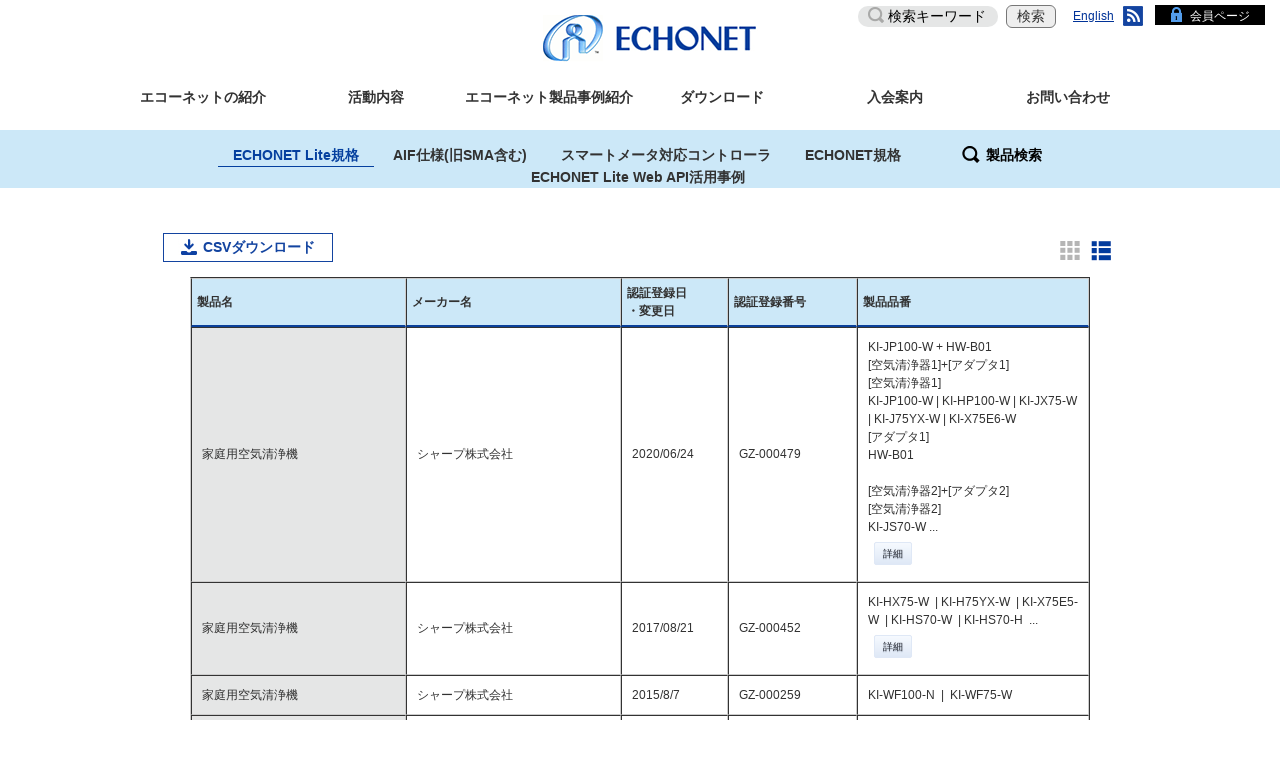

--- FILE ---
content_type: text/html; charset=UTF-8
request_url: https://echonet.jp/product/echonet-lite/list/air/%E7%A9%BA%E6%B0%97%E6%B8%85%E6%B5%84%E5%99%A8/
body_size: 14577
content:
<!DOCTYPE html><!--[if IE 9 ]>
<html lang="ja" class="ie9"></html>
<!--[if !(IE)]><!-->
<html lang="ja">
  <head>
    <meta charset="UTF-8">
    <meta name="viewport" content="width=device-width, initial-scale=1">
    <meta name="robots" content="INDEX,FOLLOW,NOODP,NOYDIR,NOARCHIVE">
    <title>エコーネットの製品紹介 | ECHONET</title>
    <link rel="shortcut icon" href="https://echonet.jp/wp/wp-content/themes/echonet_2019/img/favicon.ico">
    <link rel="apple-touch-icon" sizes="180x180" href="https://echonet.jp/wp/wp-content/themes/echonet_2019/img/apple-touch-icon-180x180.png">
    <meta name="description" content="エコーネットコンソーシアム">
    <meta name="keywords" content="ECHONET CONSORTIUM,エコーネットコンソーシアム">
    <meta name="google-site-verification" content="4fhqNAgIghkw6Xk2Gw_fAERyLtPqpZF0eS7g6zjHZE4" />
    <meta property="og:title" content="エコーネットコンソーシアム">
    <meta property="og:type" content="website">
    <meta property="og:description" content="豊かな未来の社会を実現するために。エコーネットコンソーシアム">
    <meta property="og:url" content="https://echonet.jp/">
    <meta property="og:image" content="https://echonet.jp/img/echo-net.png">
    <link href="https://echonet.jp/wp/wp-content/themes/echonet_2019/style.css?20240926052711" rel="stylesheet">
		<link rel="stylesheet" href="https://echonet.jp/wp/wp-content/themes/echonet_2019/style_testtool.css" type="text/css" />
		<link href="https://fonts.googleapis.com/css?family=Abel" rel="stylesheet">
<link rel='dns-prefetch' href='//s.w.org' />
<link rel='stylesheet' id='wp-block-library-css'  href='https://echonet.jp/wp/wp-includes/css/dist/block-library/style.min.css' type='text/css' media='all' />
<link rel='stylesheet' id='foobox-free-min-css'  href='https://echonet.jp/wp/wp-content/plugins/foobox-image-lightbox/free/css/foobox.free.min.css' type='text/css' media='all' />
<script type='text/javascript' src='https://echonet.jp/wp/wp-includes/js/jquery/jquery.js'></script>
<script type='text/javascript' src='https://echonet.jp/wp/wp-includes/js/jquery/jquery-migrate.min.js'></script>
<script type='text/javascript'>
/* Run FooBox FREE (v2.7.17) */
var FOOBOX = window.FOOBOX = {
	ready: true,
	disableOthers: false,
	o: {wordpress: { enabled: true }, countMessage:'image %index of %total', excludes:'.fbx-link,.nofoobox,.nolightbox,a[href*="pinterest.com/pin/create/button/"]', affiliate : { enabled: false }},
	selectors: [
		".foogallery-container.foogallery-lightbox-foobox", ".foogallery-container.foogallery-lightbox-foobox-free", ".gallery", ".wp-block-gallery", ".wp-caption", ".wp-block-image", "a:has(img[class*=wp-image-])", ".foobox"
	],
	pre: function( $ ){
		// Custom JavaScript (Pre)
		
	},
	post: function( $ ){
		// Custom JavaScript (Post)
		
		// Custom Captions Code
		
	},
	custom: function( $ ){
		// Custom Extra JS
		
	}
};
</script>
<script type='text/javascript' src='https://echonet.jp/wp/wp-content/plugins/foobox-image-lightbox/free/js/foobox.free.min.js'></script>
<link rel='https://api.w.org/' href='https://echonet.jp/wp-json/' />
<link rel="EditURI" type="application/rsd+xml" title="RSD" href="https://echonet.jp/wp/xmlrpc.php?rsd" />
<link rel="wlwmanifest" type="application/wlwmanifest+xml" href="https://echonet.jp/wp/wp-includes/wlwmanifest.xml" /> 
<link rel="canonical" href="https://echonet.jp/product/" />
<link rel='shortlink' href='https://echonet.jp/?p=21' />
<link rel="alternate" type="application/json+oembed" href="https://echonet.jp/wp-json/oembed/1.0/embed?url=https%3A%2F%2Fechonet.jp%2Fproduct%2F" />
<link rel="alternate" type="text/xml+oembed" href="https://echonet.jp/wp-json/oembed/1.0/embed?url=https%3A%2F%2Fechonet.jp%2Fproduct%2F&#038;format=xml" />
<!-- Global site tag (gtag.js) - Google Analytics -->
<script async src="https://www.googletagmanager.com/gtag/js?id=UA-116912108-1"></script>
<script>
  window.dataLayer = window.dataLayer || [];
  function gtag(){dataLayer.push(arguments);}
  gtag('js', new Date());

  gtag('config', 'UA-116912108-1');
</script><style id="sccss">/* Enter Your Custom CSS Here */

.btn-submit {
    background-color: #1344a0;
    padding: 15px 50px;
    height: auto;
    font-size: 1.6rem;
    color: #fff;
    position: relative;
    box-sizing: border-box;
    -moz-border-radius: 10px;
    -webkit-border-radius: 10px;
    border-radius: 10px !important;
}

.btn-submit--arrow {
    display: inline-block;
    width: 250px;
    font-size: 1.6rem;
    background-color: #1344a0;
    color: #fff;
    text-align: center;
    padding: 15px 15px 15px 0;
    position: relative;
    box-sizing: border-box;
    -moz-border-radius: 10px;
    -webkit-border-radius: 10px;
    border-radius: 10px;
}

.btn-test-tool_top {
    display: inline-block;
    width: auto;
    font-size: 1.6rem;
    background-color: #fff;
    color: #000;
    text-align: center;
    padding:8px 15px 8px 15px;
	margin-left:15px;
    position: relative;
    box-sizing: border-box;
    border: 1px solid #0a2353;
    -moz-border-radius: 10px;
    -webkit-border-radius: 10px;
    border-radius: 10px;
}

.table > thead > tr > td, .table > tbody > tr > th, .table > tbody > tr > td, .table > tfoot > tr > th, .table > tfoot > tr > td {
border-top: 1px solid #000000 !important;
}

#aif table {
  width: 30%;
  margin-left: auto;
  margin-right: auto;
}
#aif table td {
  border: 1px solid transparent;
}
#news table {
  margin-left: auto;
  margin-right: auto;
}
#news p,ol,li {
    margin-bottom: 0px;
}
#ninsyo table {
  margin-left: auto;
  margin-right: auto;
  white-space:nowrap;
}
#ninsyo table td {
  border: 1px solid transparent;
}
#ninsyo table .header {
    border-bottom: solid white 3.0pt;
    border-right: solid white 1.0pt;
    background: #A8D08D;
  	font-weight:bold;
}
#ninsyo table .kikan_1 {
    background: #CBECDE;
    border-bottom: solid white 1.0pt;
    border-right: solid white 1.0pt;
}
#ninsyo table .kikan_2 {
    background: #E7F6EF;
    border-bottom: solid white 1.0pt;
    border-right: solid white 1.0pt;
}
#ninsyo table td .nr {
  white-space: nowrap;
}

#ninsyo_shiyousyo table {
  margin-left: auto;
  margin-right: auto;
  white-space:nowrap;
}
#ninsyo_shiyousyo table td, th {
    padding: 5px !important;
}

.topics__cat, .topics__cat2 {
    font-size:1.1rem;
	color:#000000;
    display: inline-block;
    border: 1px solid #e5e5e5;
    min-width: 70px;
    text-align: center;
    padding: 2px 0;
    margin: 0
}

.topics__cat2 {
	background-color: #084B8A;
    border: 1px solid #f0f0f0;
	color:#ffffff;
    width: 100px;
}


.tab-nav2 a.active {
    background-color: #1344a0;
    border-color: #1344a0;
    color: #fff;
    pointer-events: none;
}

.tab-nav2 a, .tab-nav2 a span {
    position: relative;
    display: block;
}

.tab-nav2 a {
    background-color: #edf5fd;
    border: 5px solid #cce8f8;
    font-size: 1.4rem;
    line-height: 1;
    height: 65px;
    padding: 20px 17px 10px 5px;
    color: #1344a0;
    text-align: center;
}
.alignright {
  text-align:right;
}

#ninsyo_2.tab-content input[type="radio"] {
  display: none;
}

#plugfest.tab-content input[type="radio"] {
  display: none;
}

.tab-content label {
  display: inline-block;
  padding: 5px 10px;
  font-size: 15px;
  font-weight:normal;
  color: #333;
  background-color: #f0f0f0;
  border: 1px solid #cccccc;
  cursor: pointer;
  border-radius: 5px 5px 0 0;
  box-sizing: border-box;
}
.tab-content label:hover,
.tab-content input[type="radio"]:checked + label {
  color: #edf5fd;
  background-color: #337ab7;
}

.tab-content .tab-box {
  width: auto;
  height: auto;
  padding: 15px 20px 20px 20px;
  border: 1px solid #cccccc;
  border-radius: 0 5px 5px 5px;
  box-sizing: border-box;
  margin-bottom:30px;
  margin-top:-35px
}

.tab-content > .tab-box > div {
  display: none;
}

#tab1:checked ~ .tab-box > #tabView1 {
  display: block;
}

#tab2:checked ~ .tab-box > #tabView2 {
  display: block;
}

#tab3:checked ~ .tab-box > #tabView3 {
  display: block;
}

#shihanki .tab-content input[type="radio"] {
  display: none;
}

#ninsyo_2 .tab-content input[type="radio"] {
  display: none;
}

#plugfest .tab-content input[type="radio"] {
  display: none;
}

#ninsyo .tab-content label {
  display: inline-block;
  padding: 5px 3px;
  font-size: 13px;
  font-weight:normal;
  color: #696969;
  background-color: #fff;
  border: 1px solid #b0c4de;
  cursor: pointer;
  border-radius: 5px 5px 0 0;
  box-sizing: border-box;
}
#ninsyo .tab-content label:hover,
#ninsyo .tab-content input[type="radio"]:checked + label {
  color: #000;
  background-color: #b0c4de;
}

#ninsyo .tab-content .tab-box {
  width: 980px;
  height: auto;
  border: 1px solid #b0c4de;
  border-radius: 0 5px 5px 5px;
  padding: 15px 10px 10px 10px;
  box-sizing: border-box;
  margin: 0 auto;
  margin-top:-27px
  
}

#ninsyo .tab-content > .tab-box > div {
  display: none;
}

#tab1:checked ~ .tab-box > #tabView1 {
  display: block;
}

#tab2:checked ~ .tab-box > #tabView2 {
  display: block;
}

#tab3:checked ~ .tab-box > #tabView3 {
  display: block;
}

#tab4:checked ~ .tab-box > #tabView4 {
  display: block;
}

#tab5:checked ~ .tab-box > #tabView5 {
  display: block;
}

#tab6:checked ~ .tab-box > #tabView6 {
  display: block;
}

#ninsyo　input[type="radio"] {
    display: none;
}
#ninsyo .container {
    margin-right: auto;
    margin-left: auto;
padding-left: 0px;
padding-right: 0px;
}

#ninsyo .section:last-child {
    margin-bottom: 0px;
}

#ninsyo .section:first-child {
    margin-top: 30px;
}

.clear{
  clear: both;
}
@media only screen and (min-width:760px){
    span.anchorlink {
       position: relative;
       top: -500px;
       display: block;
    }
}


.new:before {
  content: "NEW";
  font-size: .75em;
  background: #228b22;
  color: #fff;
  padding: 5px 5px 3px;
  margin-right: 5px;
  border-radius: 3px;
}

.table-responsive {
width:100%;
table-layout: fixed;
word-break: break-word;
}


#gallery-1 .gallery-caption {
    margin-left: 0;
    font-size: 11px;
}


/* 画像周りの枠線 */
img.borderwaku01 {
border : 1px solid #000000;
}

img.borderwaku02 {
border : 1px solid #808080;
}

/* idリンクのジャンプ先調整 */
.anchor{
    padding-top: 50px;
    margin-top: -50px;
}

/* ()付きの連番 */
ul.ul_num-brackets li{
  display: -webkit-flex;
  display: -ms-flex;
  display: flex;
  padding: 0;
  counter-increment: num-brackets;
}

ul.ul_num-brackets li:before {
  content:"（" counter(num-brackets) "） ";
  margin-right: 5px;
}


.bdrheadline {
  padding: 0.25em 0.5em;/*上下 左右の余白*/
  background: transparent;/*背景透明に*/
  border-left: solid 5px #7db4e6;/*左線*/
}</style><script src="//ajax.googleapis.com/ajax/libs/jquery/1.12.4/jquery.min.js"></script>
<link rel="stylesheet" href="//ajax.googleapis.com/ajax/libs/jqueryui/1.12.0/themes/smoothness/jquery-ui.css">
<!-- <script   src="https://code.jquery.com/jquery-2.2.4.min.js"   integrity="sha256-BbhdlvQf/xTY9gja0Dq3HiwQF8LaCRTXxZKRutelT44="   crossorigin="anonymous"></script> -->
<script src="//ajax.googleapis.com/ajax/libs/jqueryui/1.12.0/jquery-ui.min.js"></script>
<!-- <script src="//ajax.googleapis.com/ajax/libs/jqueryui/1.12.0/i18n/jquery-ui-i18n.min.js"></script> -->
<script src="https://echonet.jp/wp/wp-content/themes/echonet_2019/js/jquery.tablesorter.js"></script>
<script type="text/javascript">
var ECHONET = new Object();
ECHONET.product_category = '';
</script>
<script type="text/javascript" src="https://echonet.jp/wp/wp-content/themes/echonet_2019/js/common.js"></script>
<style type="text/css">
.ui-datepicker{width: 350px;}
</style>
</head>

  <body id="echonet">
    <!--20211130_KVの高さ変更を停止しました<script type="text/javascript">

// wordpressでjqueryを使うときはこの書き方で。
jQuery(document).ready(function($) {
	$('.keyvisual').on('click', function() {
		if ($(this).css('height') != '50px') {
			$(this).css('height', '50px');
		} else {
			h = $(this).data('height');
			$(this).css('height', h);
		}
	});
	if (location.hash == '') {
		setTimeout(function() {
			$('.keyvisual').each(function(){
				h = $(this).css('height');
				$(this).data('height', h);
				$(this).css('height', '50px');
			});
		}, 3000);
	}
});
    </script>-->
    <header class="header">
    <div class="fixbar">
      <p class="header__logo"><a href="https://echonet.jp/"><img src="https://echonet.jp/wp/wp-content/themes/echonet_2019/img/logo_ci_01.png" alt="エコーネット"></a></p>
      <div id="header__menu" class="collapse">
        <div class="header__search">
          <form role="search" method="get" id="searchform" action="" class="searchform">
            <div>
              <input type="text" value="" name="s" id="s" placeholder="検索キーワード">
              <input type="submit" value="検索" class="search__submit"><!--index.phpから検索ボタンの移植20220119-->
            </div>
          </form>
        </div>

<!-- ナビゲーションメニュー スマホ -->
<div class="header__menu-cat visible-xs-block">
<ul id="cat-list" class="list-unstyled">
<li class="panel "><a role="button" data-toggle="collapse" data-parent="#cat-list" href="#sub-cat01" class="collapsed">エコーネットの紹介</a>
<ul id="sub-cat01" class="list-unstyled collapse sub-cat">
<li class=""><a href="https://echonet.jp/organization/greeting/">ごあいさつ</a></li>
<li class="panel "><a role="button" data-toggle="collapse" data-parent="#sub-cat01" href="#sub-cat001" class="collapsed">エコーネットとは？</a>
<ul id="sub-cat001" class="list-unstyled collapse sub-cat">
<li class=""><a href="https://echonet.jp/about/">エコーネットとは？</a></li>
<li class=""><a href="https://echonet.jp/about/features/">ECHONET Lite規格の概要</a></li>
<li class=""><a href="https://echonet.jp/about/certification_system/">認証制度の紹介</a></li>
<li class=""><a href="https://echonet.jp/ninsyo_kikan">認定認証・試験機関</a></li>
<li class=""><a href="https://echonet.jp/about/roadmap/">普及拡大のロードマップ</a></li>
<li class=""><a href="https://echonet.jp/about/hems/">HEMSとは？</a></li>
<li class=""><a href="https://echonet.jp/about/sma/">スマートメータとは？</a></li>
<li class=""><a href="https://echonet.jp/about/zeh/">ZEHとは？</a></li>
<li class="multi_line"><a href="https://echonet.jp/about/kosodate-green/">子育てグリーン住宅支援事業とは？</a></li>
<li class="multi_line"><a href="https://echonet.jp/usecase/">エコーネットのユースケース</a></li>
</ul>
</li>
<li class=""><a href="https://echonet.jp/echonet_20/">ECHONET 2.0</a></li>
<li class="panel multi_line"><a role="button" data-toggle="collapse" data-parent="#sub-cat01" href="#sub-cat002" class="collapsed">エコーネットコンソーシアムについて</a>
<ul id="sub-cat002" class="list-unstyled collapse sub-cat">
<li class="multi_line"><a href="https://echonet.jp/organization/#organization-01">エコーネットコンソーシアム</a></li>
<li class=""><a href="https://echonet.jp/organization/#organization-02">理事・監事</a></li>
<li class=""><a href="https://echonet.jp/organization/#organization-07">アドバイザリーフェロー</a></li>
<li class=""><a href="https://echonet.jp/organization/#organization-03">組織体制</a></li>
<li class=""><a href="https://echonet.jp/organization/#organization-04">各委員会の紹介</a></li>
<li class=""><a href="https://echonet.jp/organization/#organization-05">ロゴに込めた想い</a></li>
<li class=""><a href="https://echonet.jp/organization/#organization-06">沿革</a></li>
<li class="multi_line"><a href="https://echonet.jp/video_about_echonet-consortium/">動画で解るエコーネットコンソーシアム</a></li>
</ul>
</li>
<li class=""><a href="https://echonet.jp/kaiin_kigyo/">会員一覧</a></li>
<li class=""><a href="https://echonet.jp/organization/access/">連絡先・所在地</a></li>
</ul>
</li>
<li class="panel "><a role="button" data-toggle="collapse" data-parent="#cat-list" href="#sub-cat02" class="collapsed">活動内容</a>
<ul id="sub-cat02" class="list-unstyled collapse sub-cat">
<li class=""><a href="https://echonet.jp/topics/">お知らせ（すべて）</a></li>
<li class="multi_line"><a href="https://echonet.jp/about_echonet_iot_master_syst/">ECHONET IoTマスター制度について</a></li>
<li class="panel "><a role="button" data-toggle="collapse" data-parent="#sub-cat02" href="#sub-cat003" class="collapsed">活動をムービーで見る</a>
<ul id="sub-cat003" class="list-unstyled collapse sub-cat">
<li class="multi_line"><a href="https://echonet.jp/video_echonet_activities/">エコーネットコンソーシアムの活動紹介</a></li>
<li class=""><a href="https://echonet.jp/video_accademic/">アカデミック講座</a></li>
</ul>
</li>
<li class=""><a href="https://echonet.jp/overview_activities/">活動概要</a></li>
<li class="panel "><a role="button" data-toggle="collapse" data-parent="#sub-cat02" href="#sub-cat004" class="collapsed">関連する団体との活動</a>
<ul id="sub-cat004" class="list-unstyled collapse sub-cat">
<li class=""><a href="https://echonet.jp/activities_with_chademo/">CHAdeMO協議会</a></li>
<li class=""><a href="https://echonet.jp/activities_with_w3cwot/">W3C WoT</a></li>
<li class=""><a href="https://echonet.jp/activities_with_pcha/">PCHA</a></li>
</ul>
</li>
<li class=""><a href="https://echonet.jp/shipments/">出荷状況調査報告</a></li>
<li class=""><a href="https://echonet.jp/ninsyo-syutoku_jyokyo/">認証取得状況</a></li>
<li class="multi_line"><a href="https://echonet.jp/activity_year/">フォーラム・シンポジウム・展示会</a></li>
<li class=""><a href="https://echonet.jp/auth/plugfest/">プラグフェスト</a></li>
<li class="multi_line3"><a href="https://echonet.jp/echonet-lite-web-api-info/">ECHONET Lite Web API 実験クラウド</a></li>
</ul>
</li>
<li class="panel "><a role="button" data-toggle="collapse" data-parent="#cat-list" href="#sub-cat03" class="collapsed">エコーネット製品事例紹介</a>
<ul id="sub-cat03" class="list-unstyled collapse sub-cat">
<li class=""><a href="https://echonet.jp/product/echonet-lite/">ECHONET Lite規格</a></li>
<li class=""><a href="https://echonet.jp/product/aif/">ECHONET Lite AIF仕様</a></li>
<li class="multi_line"><a href="https://echonet.jp/product/sma/">スマートメータ対応コントローラ</a></li>
<li class=""><a href="https://echonet.jp/product/echonet/">ECHONET規格</a></li>
<li class="multi_line"><a href="https://echonet.jp/web-api-usecase/">ECHONET Lite Web API 活用事例</a></li>
</ul>
</li>
<li class="panel "><a role="button" data-toggle="collapse" data-parent="#cat-list" href="#sub-cat04" class="collapsed">ダウンロード</a>
<ul id="sub-cat04" class="list-unstyled collapse sub-cat">
<li class="panel "><a role="button" data-toggle="collapse" data-parent="#sub-cat04" href="#sub-cat005" class="collapsed">規格書・仕様書など</a>
<ul id="sub-cat005" class="list-unstyled collapse sub-cat">
<li class=""><a href="https://echonet.jp/spec_g/#standard-01">ECHONET Lite規格書</a></li>
<li class="multi_line"><a href="https://echonet.jp/spec_g/#standard-02">アプリケーション通信インタフェース仕様書</a></li>
<li class="multi_line"><a href="https://echonet.jp/spec_g/#standard-03">ECHONET Lite システム設計指針</a></li>
<li class="multi_line3"><a href="https://echonet.jp/spec_g/#standard-04">ECHONET Lite機器を用いたシステム全体の信頼性確保に関する指針</a></li>
<li class="multi_line"><a href="https://echonet.jp/spec_g/#standard-05">APPENDIX ECHONET機器オブジェクト詳細規定</a></li>
<li class="multi_line"><a href="https://echonet.jp/spec_g/#standard-09">CHAdeMO-ECHONET Lite連携ガイドライン</a></li>
<li class="multi_line"><a href="https://echonet.jp/spec_g/#standard-11">Matter ECHONET Liteブリッジ適用事例</a></li>
<li class="multi_line3"><a href="https://echonet.jp/spec_g/#standard-12">Web APIを活用したサービス連携のためのガイダンス</a></li>
<li class="multi_line3"><a href="https://echonet.jp/spec_g/#standard-10">エコーネットコンソーシアム-PCHAデータ連携に関するガイダンス</a></li>
<li class="multi_line"><a href="https://echonet.jp/spec_g/#standard-08">Machine Readable Appendix（参考）</a></li>
<li class=""><a href="https://echonet.jp/spec_g/#standard-06">ECHONET規格書</a></li>
<li class="multi_line"><a href="https://echonet.jp/spec_g/#standard-07">発行済会員ID／メーカコード一覧</a></li>
</ul>
</li>
<li class="panel "><a role="button" data-toggle="collapse" data-parent="#sub-cat04" href="#sub-cat006" class="collapsed">Web API</a>
<ul id="sub-cat006" class="list-unstyled collapse sub-cat">
<li class="multi_line"><a href="https://echonet.jp/web_api_guideline/">ECHONET Lite Web API ガイドライン</a></li>
<li class="multi_line3"><a href="https://echonet.jp/web_api_guideline/disclosure_policy/">ECHONET Lite Web APIガイドライン利用公開の方針</a></li>
<li class=""><a href="https://echonet.jp/elwebapistudy_entry/">学習用アプリ</a></li>
</ul>
</li>
<li class=""><a href="https://echonet.jp/pamphlet/">パンフレット</a></li>
<li class=""><a href="https://echonet.jp/publicdocuments/">公開資料</a></li>
</ul>
</li>
<li class="panel "><a role="button" data-toggle="collapse" data-parent="#cat-list" href="#sub-cat05" class="collapsed">入会案内</a>
<ul id="sub-cat05" class="list-unstyled collapse sub-cat">
<li class=""><a href="https://echonet.jp/membership/">会員および資格制度</a></li>
<li class=""><a href="https://echonet.jp/admission/">入会申し込み</a></li>
<li class=""><a href="https://echonet.jp/kiyaku/">定款</a></li>
<li class=""><a href="https://echonet.jp/ip/">知的財産権取扱規則</a></li>
<li class="multi_line"><a href="https://echonet.jp/app-forms-g/">各種申請書のご案内（学術会員用）</a></li>
</ul>
</li>
<li class="panel "><a role="button" data-toggle="collapse" data-parent="#cat-list" href="#sub-cat06" class="collapsed">お問い合わせ</a>
<ul id="sub-cat06" class="list-unstyled collapse sub-cat">
<li class=""><a href="https://echonet.jp/contact/">お問い合わせ</a></li>
<li class=""><a href="https://echonet.jp/newsletter/">ニューズレター</a></li>
<li class=""><a href="https://echonet.jp/faq/">よくあるご質問</a></li>
</ul>
</li>
</ul>
</div>
<!-- // ナビゲーションメニュー スマホ -->

        <div class="header__menu-lang">
          <ul class="list-unstyled">
            <!--<li class="ja current"><a href="">日本語</a></li>-->
            <li class="en"><a href="https://echonet.jp/english">English</a></li>
            <li class="rss"><a href="https://echonet.jp/?feed=jp">RSS</a></li>
          </ul>
        </div>
        <div class="header__menu-member"><a href="https://echonet.jp/m_only/member_top">会員ページ</a></div>
      </div>
      <div class="header__menu-sp visible-xs">
        <button type="button" data-toggle="collapse" data-target="#header__menu" aria-expanded="false" class="header__menu-btn collapsed"><span class="text-hide">MENU</span></button>
      </div>

<!-- ナビゲーションメニュー PC -->
<nav id="global-nav" class="global-nav hidden-xs">
<ul class="list-unstyled2 global-nav__list clearfix" id="dropmenu">
<li class="standard  "><a href="https://echonet.jp/about/">エコーネットの紹介</a>
<ul>
<li class=""><a href="https://echonet.jp/organization/greeting/">ごあいさつ</a></li>
<li class=""><a href="https://echonet.jp/about/">エコーネットとは？</a>
<ul>
<li class=""><a href="https://echonet.jp/about/">エコーネットとは？</a></li>
<li class=""><a href="https://echonet.jp/about/features/">ECHONET Lite規格の概要</a></li>
<li class=""><a href="https://echonet.jp/about/certification_system/">認証制度の紹介</a></li>
<li class=""><a href="https://echonet.jp/ninsyo_kikan">認定認証・試験機関</a></li>
<li class=""><a href="https://echonet.jp/about/roadmap/">普及拡大のロードマップ</a></li>
<li class=""><a href="https://echonet.jp/about/hems/">HEMSとは？</a></li>
<li class=""><a href="https://echonet.jp/about/sma/">スマートメータとは？</a></li>
<li class=""><a href="https://echonet.jp/about/zeh/">ZEHとは？</a></li>
<li class="multi_line"><a href="https://echonet.jp/about/kosodate-green/">子育てグリーン住宅支援事業とは？</a></li>
<li class="multi_line"><a href="https://echonet.jp/usecase/">エコーネットのユースケース</a></li>
</ul>
</li>
<li class=""><a href="https://echonet.jp/echonet_20/">ECHONET 2.0</a></li>
<li class="multi_line"><a href="https://echonet.jp/organization/">エコーネットコンソーシアムについて</a>
<ul>
<li class="multi_line"><a href="https://echonet.jp/organization/#organization-01">エコーネットコンソーシアム</a></li>
<li class=""><a href="https://echonet.jp/organization/#organization-02">理事・監事</a></li>
<li class=""><a href="https://echonet.jp/organization/#organization-07">アドバイザリーフェロー</a></li>
<li class=""><a href="https://echonet.jp/organization/#organization-03">組織体制</a></li>
<li class=""><a href="https://echonet.jp/organization/#organization-04">各委員会の紹介</a></li>
<li class=""><a href="https://echonet.jp/organization/#organization-05">ロゴに込めた想い</a></li>
<li class=""><a href="https://echonet.jp/organization/#organization-06">沿革</a></li>
<li class="multi_line"><a href="https://echonet.jp/video_about_echonet-consortium/">動画で解るエコーネットコンソーシアム</a></li>
</ul>
</li>
<li class=""><a href="https://echonet.jp/kaiin_kigyo/">会員一覧</a></li>
<li class=""><a href="https://echonet.jp/organization/access/">連絡先・所在地</a></li>
</ul>
</li>
<li class="standard  "><a href="https://echonet.jp/overview_activities/">活動内容</a>
<ul>
<li class=""><a href="https://echonet.jp/topics/">お知らせ（すべて）</a></li>
<li class="multi_line"><a href="https://echonet.jp/about_echonet_iot_master_syst/">ECHONET IoTマスター制度について</a></li>
<li class=""><a href="https://echonet.jp/video_echonet_activities/">活動をムービーで見る</a>
<ul>
<li class="multi_line"><a href="https://echonet.jp/video_echonet_activities/">エコーネットコンソーシアムの活動紹介</a></li>
<li class=""><a href="https://echonet.jp/video_accademic/">アカデミック講座</a></li>
</ul>
</li>
<li class=""><a href="https://echonet.jp/overview_activities/">活動概要</a></li>
<li class=""><a href="https://echonet.jp/activities_with_chademo/">関連する団体との活動</a>
<ul>
<li class=""><a href="https://echonet.jp/activities_with_chademo/">CHAdeMO協議会</a></li>
<li class=""><a href="https://echonet.jp/activities_with_w3cwot/">W3C WoT</a></li>
<li class=""><a href="https://echonet.jp/activities_with_pcha/">PCHA</a></li>
</ul>
</li>
<li class=""><a href="https://echonet.jp/shipments/">出荷状況調査報告</a></li>
<li class=""><a href="https://echonet.jp/ninsyo-syutoku_jyokyo/">認証取得状況</a></li>
<li class="multi_line"><a href="https://echonet.jp/activity_year/">フォーラム・シンポジウム・展示会</a></li>
<li class=""><a href="https://echonet.jp/auth/plugfest/">プラグフェスト</a></li>
<li class="multi_line3"><a href="https://echonet.jp/echonet-lite-web-api-info/">ECHONET Lite Web API 実験クラウド</a></li>
</ul>
</li>
<li class="standard  "><a href="https://echonet.jp/product/echonet-lite/">エコーネット製品事例紹介</a>
<ul>
<li class=""><a href="https://echonet.jp/product/echonet-lite/">ECHONET Lite規格</a></li>
<li class=""><a href="https://echonet.jp/product/aif/">ECHONET Lite AIF仕様</a></li>
<li class="multi_line"><a href="https://echonet.jp/product/sma/">スマートメータ対応コントローラ</a></li>
<li class=""><a href="https://echonet.jp/product/echonet/">ECHONET規格</a></li>
<li class="multi_line"><a href="https://echonet.jp/web-api-usecase/">ECHONET Lite Web API 活用事例</a></li>
</ul>
</li>
<li class="standard  "><a href="https://echonet.jp/pamphlet/">ダウンロード</a>
<ul>
<li class=""><a href="https://echonet.jp/spec_g/">規格書・仕様書など</a>
<ul>
<li class=""><a href="https://echonet.jp/spec_g/#standard-01">ECHONET Lite規格書</a></li>
<li class="multi_line"><a href="https://echonet.jp/spec_g/#standard-02">アプリケーション通信インタフェース仕様書</a></li>
<li class="multi_line"><a href="https://echonet.jp/spec_g/#standard-03">ECHONET Lite システム設計指針</a></li>
<li class="multi_line3"><a href="https://echonet.jp/spec_g/#standard-04">ECHONET Lite機器を用いたシステム全体の信頼性確保に関する指針</a></li>
<li class="multi_line"><a href="https://echonet.jp/spec_g/#standard-05">APPENDIX ECHONET機器オブジェクト詳細規定</a></li>
<li class="multi_line"><a href="https://echonet.jp/spec_g/#standard-09">CHAdeMO-ECHONET Lite連携ガイドライン</a></li>
<li class="multi_line"><a href="https://echonet.jp/spec_g/#standard-11">Matter ECHONET Liteブリッジ適用事例</a></li>
<li class="multi_line3"><a href="https://echonet.jp/spec_g/#standard-12">Web APIを活用したサービス連携のためのガイダンス</a></li>
<li class="multi_line3"><a href="https://echonet.jp/spec_g/#standard-10">エコーネットコンソーシアム-PCHAデータ連携に関するガイダンス</a></li>
<li class="multi_line"><a href="https://echonet.jp/spec_g/#standard-08">Machine Readable Appendix（参考）</a></li>
<li class=""><a href="https://echonet.jp/spec_g/#standard-06">ECHONET規格書</a></li>
<li class="multi_line"><a href="https://echonet.jp/spec_g/#standard-07">発行済会員ID／メーカコード一覧</a></li>
</ul>
</li>
<li class=""><a href="https://echonet.jp/web_api_guideline/">Web API</a>
<ul>
<li class="multi_line"><a href="https://echonet.jp/web_api_guideline/">ECHONET Lite Web API ガイドライン</a></li>
<li class="multi_line3"><a href="https://echonet.jp/web_api_guideline/disclosure_policy/">ECHONET Lite Web APIガイドライン利用公開の方針</a></li>
<li class=""><a href="https://echonet.jp/elwebapistudy_entry/">学習用アプリ</a></li>
</ul>
</li>
<li class=""><a href="https://echonet.jp/pamphlet/">パンフレット</a></li>
<li class=""><a href="https://echonet.jp/publicdocuments/">公開資料</a></li>
</ul>
</li>
<li class="standard  "><a href="https://echonet.jp/membership/">入会案内</a>
<ul>
<li class=""><a href="https://echonet.jp/membership/">会員および資格制度</a></li>
<li class=""><a href="https://echonet.jp/admission/">入会申し込み</a></li>
<li class=""><a href="https://echonet.jp/kiyaku/">定款</a></li>
<li class=""><a href="https://echonet.jp/ip/">知的財産権取扱規則</a></li>
<li class="multi_line"><a href="https://echonet.jp/app-forms-g/">各種申請書のご案内（学術会員用）</a></li>
</ul>
</li>
<li class="standard  "><a href="https://echonet.jp/contact/">お問い合わせ</a>
<ul>
<li class=""><a href="https://echonet.jp/contact/">お問い合わせ</a></li>
<li class=""><a href="https://echonet.jp/newsletter/">ニューズレター</a></li>
<li class=""><a href="https://echonet.jp/faq/">よくあるご質問</a></li>
</ul>
</li>
</ul>
</nav>
<!-- // ナビゲーションメニュー PC  -->
    </div>

<!-- ----------------------------------/change-------------------------------- -->
<div id="change">
<!-- ナビゲーションメニュー PC オーバーレイ -->
<div class="inner hidden-xs">
<nav id="global-nav2" class="change-nav hidden-xs">
<ul class="list-unstyled2 global-nav__list clearfix">
<li class="h1txt"><a href="https://echonet.jp"><img src="https://echonet.jp/wp/wp-content/themes/echonet_2019/img/logo_ci_01_s.png" alt="エコーネット"></a></li>
<li class="standard  "><a href="https://echonet.jp/about/">エコーネットの紹介</a>
<ul>
<li class=""><a href="https://echonet.jp/organization/greeting/">ごあいさつ</a></li>
<li class=""><a href="https://echonet.jp/about/">エコーネットとは？</a>
<ul>
<li class=""><a href="https://echonet.jp/about/">エコーネットとは？</a></li>
<li class=""><a href="https://echonet.jp/about/features/">ECHONET Lite規格の概要</a></li>
<li class=""><a href="https://echonet.jp/about/certification_system/">認証制度の紹介</a></li>
<li class=""><a href="https://echonet.jp/ninsyo_kikan">認定認証・試験機関</a></li>
<li class=""><a href="https://echonet.jp/about/roadmap/">普及拡大のロードマップ</a></li>
<li class=""><a href="https://echonet.jp/about/hems/">HEMSとは？</a></li>
<li class=""><a href="https://echonet.jp/about/sma/">スマートメータとは？</a></li>
<li class=""><a href="https://echonet.jp/about/zeh/">ZEHとは？</a></li>
<li class="multi_line"><a href="https://echonet.jp/about/kosodate-green/">子育てグリーン住宅支援事業とは？</a></li>
<li class="multi_line"><a href="https://echonet.jp/usecase/">エコーネットのユースケース</a></li>
</ul>
</li>
<li class=""><a href="https://echonet.jp/echonet_20/">ECHONET 2.0</a></li>
<li class="multi_line"><a href="https://echonet.jp/organization/">エコーネットコンソーシアムについて</a>
<ul>
<li class="multi_line"><a href="https://echonet.jp/organization/#organization-01">エコーネットコンソーシアム</a></li>
<li class=""><a href="https://echonet.jp/organization/#organization-02">理事・監事</a></li>
<li class=""><a href="https://echonet.jp/organization/#organization-07">アドバイザリーフェロー</a></li>
<li class=""><a href="https://echonet.jp/organization/#organization-03">組織体制</a></li>
<li class=""><a href="https://echonet.jp/organization/#organization-04">各委員会の紹介</a></li>
<li class=""><a href="https://echonet.jp/organization/#organization-05">ロゴに込めた想い</a></li>
<li class=""><a href="https://echonet.jp/organization/#organization-06">沿革</a></li>
<li class="multi_line"><a href="https://echonet.jp/video_about_echonet-consortium/">動画で解るエコーネットコンソーシアム</a></li>
</ul>
</li>
<li class=""><a href="https://echonet.jp/kaiin_kigyo/">会員一覧</a></li>
<li class=""><a href="https://echonet.jp/organization/access/">連絡先・所在地</a></li>
</ul>
</li>
<li class="standard  "><a href="https://echonet.jp/overview_activities/">活動内容</a>
<ul>
<li class=""><a href="https://echonet.jp/topics/">お知らせ（すべて）</a></li>
<li class="multi_line"><a href="https://echonet.jp/about_echonet_iot_master_syst/">ECHONET IoTマスター制度について</a></li>
<li class=""><a href="https://echonet.jp/video_echonet_activities/">活動をムービーで見る</a>
<ul>
<li class="multi_line"><a href="https://echonet.jp/video_echonet_activities/">エコーネットコンソーシアムの活動紹介</a></li>
<li class=""><a href="https://echonet.jp/video_accademic/">アカデミック講座</a></li>
</ul>
</li>
<li class=""><a href="https://echonet.jp/overview_activities/">活動概要</a></li>
<li class=""><a href="https://echonet.jp/activities_with_chademo/">関連する団体との活動</a>
<ul>
<li class=""><a href="https://echonet.jp/activities_with_chademo/">CHAdeMO協議会</a></li>
<li class=""><a href="https://echonet.jp/activities_with_w3cwot/">W3C WoT</a></li>
<li class=""><a href="https://echonet.jp/activities_with_pcha/">PCHA</a></li>
</ul>
</li>
<li class=""><a href="https://echonet.jp/shipments/">出荷状況調査報告</a></li>
<li class=""><a href="https://echonet.jp/ninsyo-syutoku_jyokyo/">認証取得状況</a></li>
<li class="multi_line"><a href="https://echonet.jp/activity_year/">フォーラム・シンポジウム・展示会</a></li>
<li class=""><a href="https://echonet.jp/auth/plugfest/">プラグフェスト</a></li>
<li class="multi_line3"><a href="https://echonet.jp/echonet-lite-web-api-info/">ECHONET Lite Web API 実験クラウド</a></li>
</ul>
</li>
<li class="standard  "><a href="https://echonet.jp/product/echonet-lite/">エコーネット製品事例紹介</a>
<ul>
<li class=""><a href="https://echonet.jp/product/echonet-lite/">ECHONET Lite規格</a></li>
<li class=""><a href="https://echonet.jp/product/aif/">ECHONET Lite AIF仕様</a></li>
<li class="multi_line"><a href="https://echonet.jp/product/sma/">スマートメータ対応コントローラ</a></li>
<li class=""><a href="https://echonet.jp/product/echonet/">ECHONET規格</a></li>
<li class="multi_line"><a href="https://echonet.jp/web-api-usecase/">ECHONET Lite Web API 活用事例</a></li>
</ul>
</li>
<li class="standard  "><a href="https://echonet.jp/pamphlet/">ダウンロード</a>
<ul>
<li class=""><a href="https://echonet.jp/spec_g/">規格書・仕様書など</a>
<ul>
<li class=""><a href="https://echonet.jp/spec_g/#standard-01">ECHONET Lite規格書</a></li>
<li class="multi_line"><a href="https://echonet.jp/spec_g/#standard-02">アプリケーション通信インタフェース仕様書</a></li>
<li class="multi_line"><a href="https://echonet.jp/spec_g/#standard-03">ECHONET Lite システム設計指針</a></li>
<li class="multi_line3"><a href="https://echonet.jp/spec_g/#standard-04">ECHONET Lite機器を用いたシステム全体の信頼性確保に関する指針</a></li>
<li class="multi_line"><a href="https://echonet.jp/spec_g/#standard-05">APPENDIX ECHONET機器オブジェクト詳細規定</a></li>
<li class="multi_line"><a href="https://echonet.jp/spec_g/#standard-09">CHAdeMO-ECHONET Lite連携ガイドライン</a></li>
<li class="multi_line"><a href="https://echonet.jp/spec_g/#standard-11">Matter ECHONET Liteブリッジ適用事例</a></li>
<li class="multi_line3"><a href="https://echonet.jp/spec_g/#standard-12">Web APIを活用したサービス連携のためのガイダンス</a></li>
<li class="multi_line3"><a href="https://echonet.jp/spec_g/#standard-10">エコーネットコンソーシアム-PCHAデータ連携に関するガイダンス</a></li>
<li class="multi_line"><a href="https://echonet.jp/spec_g/#standard-08">Machine Readable Appendix（参考）</a></li>
<li class=""><a href="https://echonet.jp/spec_g/#standard-06">ECHONET規格書</a></li>
<li class="multi_line"><a href="https://echonet.jp/spec_g/#standard-07">発行済会員ID／メーカコード一覧</a></li>
</ul>
</li>
<li class=""><a href="https://echonet.jp/web_api_guideline/">Web API</a>
<ul>
<li class="multi_line"><a href="https://echonet.jp/web_api_guideline/">ECHONET Lite Web API ガイドライン</a></li>
<li class="multi_line3"><a href="https://echonet.jp/web_api_guideline/disclosure_policy/">ECHONET Lite Web APIガイドライン利用公開の方針</a></li>
<li class=""><a href="https://echonet.jp/elwebapistudy_entry/">学習用アプリ</a></li>
</ul>
</li>
<li class=""><a href="https://echonet.jp/pamphlet/">パンフレット</a></li>
<li class=""><a href="https://echonet.jp/publicdocuments/">公開資料</a></li>
</ul>
</li>
<li class="standard  "><a href="https://echonet.jp/membership/">入会案内</a>
<ul>
<li class=""><a href="https://echonet.jp/membership/">会員および資格制度</a></li>
<li class=""><a href="https://echonet.jp/admission/">入会申し込み</a></li>
<li class=""><a href="https://echonet.jp/kiyaku/">定款</a></li>
<li class=""><a href="https://echonet.jp/ip/">知的財産権取扱規則</a></li>
<li class="multi_line"><a href="https://echonet.jp/app-forms-g/">各種申請書のご案内（学術会員用）</a></li>
</ul>
</li>
<li class="standard  "><a href="https://echonet.jp/contact/">お問い合わせ</a>
<ul>
<li class=""><a href="https://echonet.jp/contact/">お問い合わせ</a></li>
<li class=""><a href="https://echonet.jp/newsletter/">ニューズレター</a></li>
<li class=""><a href="https://echonet.jp/faq/">よくあるご質問</a></li>
</ul>
</li>
</ul>
</nav>
</div>
<!-- // ナビゲーションメニュー PC オーバーレイ版 -->
</div>
<!-- ----------------------------------/change-------------------------------- -->
</header>

<!--
    <nav id="global-nav" class="global-nav hidden-xs">
      <ul class="list-unstyled global-nav__list clearfix">
        <li class="home "><a href="https://echonet.jp">ホーム</a></li>
        <li class="about "><a href="https://echonet.jp/about">エコーネットの紹介</a></li>
        <li class="standard "><a href="https://echonet.jp/organization">規格・活動内容</a></li>
       <li class="product "><a href="https://echonet.jp/product/echonet-lite">エコーネット製品紹介</a></li>
       <li class="contact "><a href="https://echonet.jp/contact/">お問い合わせ</a></li>
      </ul>
    </nav>
 -->
    <!-- PC向けメニュー -->
<div class="local-nav__outer hidden-xs">
    <p class="local-nav__title visible-xs"><a role="button" data-toggle="collapse" data-parent="#cat-list" href="#local-nav-anchor" class="collapsed">エコーネット製品事例紹介</a></p>
    <div id="local-nav-anchor" class="local-nav2 local-nav--sub local-nav--anchor collapse">
        <div class="container mod_dropnavi ex_clearfix" id="categorymain">
            <ul id="normal" class="category_drop list-inline">
                <li class='current'><a href="https://echonet.jp/product/echonet-lite/" class="bold">ECHONET Lite規格</a>
                    <div class="box">
                        <ul class="categorychild">
	                            <li class="categorychildbox"><span class="categorylist_title"><a href="https://echonet.jp/product/echonet-lite/grid/air">空調機器</a></span>
	                                <ul class="categorylist">
			                                    <li class="categorylist_sub"><a href="https://echonet.jp/product/echonet-lite/grid/air/air_other">その他(3)</a></li>
						                                    <li class="categorylist_sub"><a href="https://echonet.jp/product/echonet-lite/grid/air/%e5%ae%b6%e5%ba%ad%e7%94%a8%e3%82%a8%e3%82%a2%e3%82%b3%e3%83%b3">家庭用エアコン(103)</a></li>
						                                    <li class="categorylist_sub"><a href="https://echonet.jp/product/echonet-lite/grid/air/%e6%8f%9b%e6%b0%97%e6%89%87">換気扇(4)</a></li>
						                                    <li class="categorylist_sub"><a href="https://echonet.jp/product/echonet-lite/grid/air/%e6%a5%ad%e5%8b%99%e7%94%a8%e3%82%a8%e3%82%a2%e3%82%b3%e3%83%b3">業務用エアコン(2)</a></li>
						                                    <li class="categorylist_sub"><a href="https://echonet.jp/product/echonet-lite/grid/air/%e7%a9%ba%e6%b0%97%e6%b8%85%e6%b5%84%e5%99%a8">空気清浄器(4)</a></li>
						                                    <li class="categorylist_sub"><a href="https://echonet.jp/product/echonet-lite/grid/air/%e7%a9%ba%e8%aa%bf%e6%8f%9b%e6%b0%97%e6%89%87">空調換気扇(1)</a></li>
			                                </ul>
                            </li>
                        </ul>
                        <ul class="categorychild">
	                            <li class="categorychildbox"><span class="categorylist_title"><a href="https://echonet.jp/product/echonet-lite/grid/house">住宅設備機器</a></span>
	                                <ul class="categorylist">
			                                    <li class="categorylist_sub"><a href="https://echonet.jp/product/echonet-lite/grid/house/ev%e5%85%85%e6%94%be%e9%9b%bb%e5%99%a8">EV充放電器(14)</a></li>
						                                    <li class="categorylist_sub"><a href="https://echonet.jp/product/echonet-lite/grid/house/ev%e5%85%85%e9%9b%bb%e5%99%a8">EV充電器(4)</a></li>
						                                    <li class="categorylist_sub"><a href="https://echonet.jp/product/echonet-lite/grid/house/%e3%82%b9%e3%82%a4%e3%83%83%e3%83%81">スイッチ(2)</a></li>
						                                    <li class="categorylist_sub"><a href="https://echonet.jp/product/echonet-lite/grid/house/%e3%81%9d%e3%81%ae%e4%bb%96">その他(12)</a></li>
						                                    <li class="categorylist_sub"><a href="https://echonet.jp/product/echonet-lite/grid/house/%e3%83%8f%e3%82%a4%e3%83%96%e3%83%aa%e3%83%83%e3%83%89%e7%b5%a6%e6%b9%af%e6%a9%9f">ハイブリッド給湯機(9)</a></li>
						                                    <li class="categorylist_sub"><a href="https://echonet.jp/product/echonet-lite/grid/house/%e5%86%b7%e6%b8%a9%e6%b0%b4%e7%86%b1%e6%ba%90%e6%a9%9f">冷温水熱源機(4)</a></li>
						                                    <li class="categorylist_sub"><a href="https://echonet.jp/product/echonet-lite/grid/house/%e5%a4%aa%e9%99%bd%e5%85%89%e7%99%ba%e9%9b%bb">太陽光発電(36)</a></li>
						                                    <li class="categorylist_sub"><a href="https://echonet.jp/product/echonet-lite/grid/house/%e5%ba%8a%e6%9a%96%e6%88%bf">床暖房(5)</a></li>
						                                    <li class="categorylist_sub"><a href="https://echonet.jp/product/echonet-lite/grid/house/%e6%b5%b4%e5%ae%a4%e6%9a%96%e6%88%bf%e4%b9%be%e7%87%a5%e6%a9%9f">浴室暖房乾燥機(2)</a></li>
						                                    <li class="categorylist_sub"><a href="https://echonet.jp/product/echonet-lite/grid/house/%e7%85%a7%e6%98%8e">照明(3)</a></li>
						                                    <li class="categorylist_sub"><a href="https://echonet.jp/product/echonet-lite/grid/house/%e7%85%a7%e6%98%8e%e3%82%b7%e3%82%b9%e3%83%86%e3%83%a0">照明システム(1)</a></li>
						                                    <li class="categorylist_sub"><a href="https://echonet.jp/product/echonet-lite/grid/house/%e7%87%83%e6%96%99%e9%9b%bb%e6%b1%a0">燃料電池(19)</a></li>
						                                    <li class="categorylist_sub"><a href="https://echonet.jp/product/echonet-lite/grid/house/%e7%9e%ac%e9%96%93%e5%bc%8f%e7%b5%a6%e6%b9%af%e5%99%a8">瞬間式給湯器(34)</a></li>
						                                    <li class="categorylist_sub"><a href="https://echonet.jp/product/echonet-lite/grid/house/%e8%93%84%e9%9b%bb%e6%b1%a0">蓄電池(128)</a></li>
						                                    <li class="categorylist_sub"><a href="https://echonet.jp/product/echonet-lite/grid/house/%e9%9b%bb%e5%8b%95%e3%83%96%e3%83%a9%e3%82%a4%e3%83%b3%e3%83%89_%e6%97%a5%e3%82%88%e3%81%91">電動ブラインド_日よけ(2)</a></li>
						                                    <li class="categorylist_sub"><a href="https://echonet.jp/product/echonet-lite/grid/house/%e9%9b%bb%e5%8b%95%e9%9b%a8%e6%88%b8_%e3%82%b7%e3%83%a3%e3%83%83%e3%82%bf%e3%83%bc">電動雨戸_シャッター(7)</a></li>
						                                    <li class="categorylist_sub"><a href="https://echonet.jp/product/echonet-lite/grid/house/%e9%9b%bb%e6%b0%97%e6%b8%a9%e6%b0%b4%e5%99%a8">電気温水器(52)</a></li>
			                                </ul>
                            </li>
                        </ul>
                        <ul class="categorychild">
	                            <li class="categorychildbox"><span class="categorylist_title"><a href="https://echonet.jp/product/echonet-lite/grid/cooking">調理家事器具</a></span>
	                                <ul class="categorylist">
			                                    <li class="categorylist_sub"><a href="https://echonet.jp/product/echonet-lite/grid/cooking/%e3%82%aa%e3%83%bc%e3%83%96%e3%83%b3%e3%83%ac%e3%83%b3%e3%82%b8">オーブンレンジ(3)</a></li>
						                                    <li class="categorylist_sub"><a href="https://echonet.jp/product/echonet-lite/grid/cooking/%e3%82%af%e3%83%83%e3%82%ad%e3%83%b3%e3%82%b0%e3%83%92%e3%83%bc%e3%82%bf%e3%83%bc">クッキングヒーター(1)</a></li>
						                                    <li class="categorylist_sub"><a href="https://echonet.jp/product/echonet-lite/grid/cooking/%e3%81%9d%e3%81%ae%e4%bb%96">その他(2)</a></li>
						                                    <li class="categorylist_sub"><a href="https://echonet.jp/product/echonet-lite/grid/cooking/%e5%86%b7%e5%87%8d%e5%86%b7%e8%94%b5%e5%ba%ab">冷凍冷蔵庫(6)</a></li>
						                                    <li class="categorylist_sub"><a href="https://echonet.jp/product/echonet-lite/grid/cooking/%e6%a5%ad%e5%8b%99%e7%94%a8%e3%82%b7%e3%83%a7%e3%83%bc%e3%82%b1%e3%83%bc%e3%82%b9">業務用ショーケース(1)</a></li>
						                                    <li class="categorylist_sub"><a href="https://echonet.jp/product/echonet-lite/grid/cooking/%e6%b4%97%e6%bf%af%e4%b9%be%e7%87%a5%e6%a9%9f">洗濯乾燥機(5)</a></li>
			                                </ul>
                            </li>
                        </ul>
                        <ul class="categorychild">
	                            <li class="categorychildbox"><span class="categorylist_title"><a href="https://echonet.jp/product/echonet-lite/grid/measuring">計測装置</a></span>
	                                <ul class="categorylist">
			                                    <li class="categorylist_sub"><a href="https://echonet.jp/product/echonet-lite/grid/measuring/%e3%81%9d%e3%81%ae%e4%bb%96">その他(4)</a></li>
						                                    <li class="categorylist_sub"><a href="https://echonet.jp/product/echonet-lite/grid/measuring/%e4%bd%8e%e5%9c%a7%e3%82%b9%e3%83%9e%e3%83%bc%e3%83%88%e9%9b%bb%e5%8a%9b%e9%87%8f%e3%83%a1%e3%83%bc%e3%82%bf">低圧スマート電力量メータ(23)</a></li>
						                                    <li class="categorylist_sub"><a href="https://echonet.jp/product/echonet-lite/grid/measuring/%e5%88%86%e9%9b%bb%e7%9b%a4%e3%83%a1%e3%83%bc%e3%82%bf%e3%83%aa%e3%83%b3%e3%82%b0">分電盤メータリング(7)</a></li>
						                                    <li class="categorylist_sub"><a href="https://echonet.jp/product/echonet-lite/grid/measuring/%e8%a8%88%e6%b8%ac%e8%a3%85%e7%bd%ae">計測装置(1)</a></li>
						                                    <li class="categorylist_sub"><a href="https://echonet.jp/product/echonet-lite/grid/measuring/%e9%9b%bb%e5%8a%9b%e9%87%8f%e3%83%a1%e3%83%bc%e3%82%bf">電力量メータ(2)</a></li>
						                                    <li class="categorylist_sub"><a href="https://echonet.jp/product/echonet-lite/grid/measuring/%e9%ab%98%e5%9c%a7%e3%82%b9%e3%83%9e%e3%83%bc%e3%83%88%e9%9b%bb%e5%8a%9b%e9%87%8f%e3%83%a1%e3%83%bc%e3%82%bf">高圧スマート電力量メータ(20)</a></li>
			                                </ul>
                            </li>
                        </ul>
                        <ul class="categorychild">
	                            <li class="categorychildbox"><span class="categorylist_title"><a href="https://echonet.jp/product/echonet-lite/grid/sensor">センサ</a></span>
	                                <ul class="categorylist">
			                                    <li class="categorylist_sub"><a href="https://echonet.jp/product/echonet-lite/grid/sensor/%e3%82%bb%e3%83%b3%e3%82%b5">センサ(5)</a></li>
						                                    <li class="categorylist_sub"><a href="https://echonet.jp/product/echonet-lite/grid/sensor/%e6%b8%a9%e5%ba%a6%e3%82%bb%e3%83%b3%e3%82%b5">温度センサ(2)</a></li>
						                                    <li class="categorylist_sub"><a href="https://echonet.jp/product/echonet-lite/grid/sensor/%e9%9b%bb%e5%8a%9b%e9%87%8f%e3%82%bb%e3%83%b3%e3%82%b5">電力量センサ(5)</a></li>
						                                    <li class="categorylist_sub"><a href="https://echonet.jp/product/echonet-lite/grid/sensor/%e9%9b%bb%e6%b5%81%e5%80%a4%e3%82%bb%e3%83%b3%e3%82%b5">電流値センサ(1)</a></li>
			                                </ul>
                            </li>
                        </ul>
                        <ul class="categorychild">
	                            <li class="categorychildbox"><span class="categorylist_title"><a href="https://echonet.jp/product/echonet-lite/grid/av">AV機器</a></span>
	                                <ul class="categorylist">
			                                    <li class="categorylist_sub"><a href="https://echonet.jp/product/echonet-lite/grid/av/%e3%83%86%e3%83%ac%e3%83%93">テレビ(22)</a></li>
			                                </ul>
                            </li>
                        </ul>
                        <ul class="categorychild">
	                            <li class="categorychildbox"><span class="categorylist_title"><a href="https://echonet.jp/product/echonet-lite/grid/controller">コントローラ</a></span>
	                                <ul class="categorylist">
			                                    <li class="categorylist_sub"><a href="https://echonet.jp/product/echonet-lite/grid/controller/%e3%82%b3%e3%83%b3%e3%83%88%e3%83%ad%e3%83%bc%e3%83%a9">コントローラ&lt;認証登録番号別&gt;(303)</a></li>
                                    <li class="categorylist_sub"><a href="https://echonet.jp/product/echonet-lite/grid_name_base/controller/%e3%82%b3%e3%83%b3%e3%83%88%e3%83%ad%e3%83%bc%e3%83%a9">コントローラ&lt;製品別&gt;(303)</a></li>
						                                    <li class="categorylist_sub"><a href="https://echonet.jp/product/echonet-lite/grid/controller/%e3%82%b3%e3%83%b3%e3%83%88%e3%83%ad%e3%83%bc%e3%83%a9_%e3%82%bd%e3%83%95%e3%83%88%e3%82%a6%e3%82%a7%e3%82%a2">コントローラ_ソフトウェア&lt;認証登録番号別&gt;(9)</a></li>
                                    <li class="categorylist_sub"><a href="https://echonet.jp/product/echonet-lite/grid_name_base/controller/%e3%82%b3%e3%83%b3%e3%83%88%e3%83%ad%e3%83%bc%e3%83%a9_%e3%82%bd%e3%83%95%e3%83%88%e3%82%a6%e3%82%a7%e3%82%a2">コントローラ_ソフトウェア&lt;製品別&gt;(9)</a></li>
			                                </ul>
                            </li>
                        </ul>
                        <ul class="categorychild">
	                            <li class="categorychildbox"><span class="categorylist_title"><a href="https://echonet.jp/product/echonet-lite/grid/middleware">ミドルウェアアダプタ</a></span>
	                                <ul class="categorylist">
			                                    <li class="categorylist_sub"><a href="https://echonet.jp/product/echonet-lite/grid/middleware/%e3%83%9f%e3%83%89%e3%83%ab%e3%82%a6%e3%82%a7%e3%82%a2">ミドルウェアアダプタ(14)</a></li>
			                                </ul>
                            </li>
                        </ul>
                    </div>
                </li>
                <li><a href="https://echonet.jp/product/aif/" class="bold">AIF仕様(旧SMA含む)</a>
                    <div class="box">
                        <ul class="categorychild">
	                            <li class="categorychildbox"><span class="categorylist_title"><a href="https://echonet.jp/product/aif/grid/air">空調機器</a></span>
	                                <ul class="categorylist">
			                                    <li class="categorylist_sub"><a href="https://echonet.jp/product/aif/grid/air/%e5%ae%b6%e5%ba%ad%e7%94%a8%e3%82%a8%e3%82%a2%e3%82%b3%e3%83%b3">家庭用エアコン(72)</a></li>
						                                    <li class="categorylist_sub"><a href="https://echonet.jp/product/aif/grid/air/%e6%a5%ad%e5%8b%99%e7%94%a8%e3%82%a8%e3%82%a2%e3%82%b3%e3%83%b3">業務用エアコン(1)</a></li>
			                                </ul>
                            </li>
                        </ul>
                        <ul class="categorychild">
	                            <li class="categorychildbox"><span class="categorylist_title"><a href="https://echonet.jp/product/aif/grid/house">住宅設備機器</a></span>
	                                <ul class="categorylist">
			                                    <li class="categorylist_sub"><a href="https://echonet.jp/product/aif/grid/house/ev%e5%85%85%e6%94%be%e9%9b%bb%e5%99%a8">EV充放電器(30)</a></li>
						                                    <li class="categorylist_sub"><a href="https://echonet.jp/product/aif/grid/house/ev%e5%85%85%e9%9b%bb%e5%99%a8">EV充電器(5)</a></li>
						                                    <li class="categorylist_sub"><a href="https://echonet.jp/product/aif/grid/house/%e3%83%8f%e3%82%a4%e3%83%96%e3%83%aa%e3%83%83%e3%83%89%e7%b5%a6%e6%b9%af%e6%a9%9f">ハイブリッド給湯機(10)</a></li>
						                                    <li class="categorylist_sub"><a href="https://echonet.jp/product/aif/grid/house/%e5%a4%aa%e9%99%bd%e5%85%89%e7%99%ba%e9%9b%bb">太陽光発電(82)</a></li>
						                                    <li class="categorylist_sub"><a href="https://echonet.jp/product/aif/grid/house/%e7%85%a7%e6%98%8e">照明(5)</a></li>
						                                    <li class="categorylist_sub"><a href="https://echonet.jp/product/aif/grid/house/%e7%85%a7%e6%98%8e%e3%82%b7%e3%82%b9%e3%83%86%e3%83%a0">照明システム(4)</a></li>
						                                    <li class="categorylist_sub"><a href="https://echonet.jp/product/aif/grid/house/%e7%87%83%e6%96%99%e9%9b%bb%e6%b1%a0">燃料電池(25)</a></li>
						                                    <li class="categorylist_sub"><a href="https://echonet.jp/product/aif/grid/house/%e7%9e%ac%e9%96%93%e5%bc%8f%e7%b5%a6%e6%b9%af%e5%99%a8">瞬間式給湯器(54)</a></li>
						                                    <li class="categorylist_sub"><a href="https://echonet.jp/product/aif/grid/house/%e8%93%84%e9%9b%bb%e6%b1%a0">蓄電池(125)</a></li>
						                                    <li class="categorylist_sub"><a href="https://echonet.jp/product/aif/grid/house/%e9%9b%bb%e6%b0%97%e6%b8%a9%e6%b0%b4%e5%99%a8">電気温水器(39)</a></li>
			                                </ul>
                            </li>
                        </ul>
                        <ul class="categorychild">
	                            <li class="categorychildbox"><span class="categorylist_title"><a href="https://echonet.jp/product/aif/grid/cooking">調理家事器具</a></span>
	                                <ul class="categorylist">
			                                    <li class="categorylist_sub"><a href="https://echonet.jp/product/aif/grid/cooking/%e6%a5%ad%e5%8b%99%e7%94%a8%e3%82%b7%e3%83%a7%e3%83%bc%e3%82%b1%e3%83%bc%e3%82%b9">業務用ショーケース(1)</a></li>
			                                </ul>
                            </li>
                        </ul>
                        <ul class="categorychild">
	                            <li class="categorychildbox"><span class="categorylist_title"><a href="https://echonet.jp/product/aif/grid/measuring">計測装置</a></span>
	                                <ul class="categorylist">
			                                    <li class="categorylist_sub"><a href="https://echonet.jp/product/aif/grid/measuring/%e4%bd%8e%e5%9c%a7%e3%82%b9%e3%83%9e%e3%83%bc%e3%83%88%e9%9b%bb%e5%8a%9b%e9%87%8f%e3%83%a1%e3%83%bc%e3%82%bf">低圧スマート電力量メータ(32)</a></li>
						                                    <li class="categorylist_sub"><a href="https://echonet.jp/product/aif/grid/measuring/%e5%88%86%e6%95%a3%e5%9e%8b%e9%9b%bb%e6%ba%90%e9%9b%bb%e5%8a%9b%e9%87%8f%e3%83%a1%e3%83%bc%e3%82%bf">分散型電源電力量メータ(4)</a></li>
						                                    <li class="categorylist_sub"><a href="https://echonet.jp/product/aif/grid/measuring/%e9%ab%98%e5%9c%a7%e3%82%b9%e3%83%9e%e3%83%bc%e3%83%88%e9%9b%bb%e5%8a%9b%e9%87%8f%e3%83%a1%e3%83%bc%e3%82%bf">高圧スマート電力量メータ(20)</a></li>
			                                </ul>
                            </li>
                        </ul>
                        <ul class="categorychild">
	                            <li class="categorychildbox"><span class="categorylist_title"><a href="https://echonet.jp/product/aif/grid/controller">コントローラ</a></span>
	                                <ul class="categorylist">
			                                    <li class="categorylist_sub"><a href="https://echonet.jp/product/aif/grid/controller/%e3%82%b3%e3%83%b3%e3%83%88%e3%83%ad%e3%83%bc%e3%83%a9">コントローラ&lt;認証登録番号別&gt;(520)</a></li>
                                    <li class="categorylist_sub"><a href="https://echonet.jp/product/aif/grid_name_base/controller/%e3%82%b3%e3%83%b3%e3%83%88%e3%83%ad%e3%83%bc%e3%83%a9">コントローラ&lt;製品別&gt;(520)</a></li>
						                                    <li class="categorylist_sub"><a href="https://echonet.jp/product/aif/grid/controller/%e3%82%b3%e3%83%b3%e3%83%88%e3%83%ad%e3%83%bc%e3%83%a9_%e3%82%bd%e3%83%95%e3%83%88%e3%82%a6%e3%82%a7%e3%82%a2">コントローラ_ソフトウェア&lt;認証登録番号別&gt;(11)</a></li>
                                    <li class="categorylist_sub"><a href="https://echonet.jp/product/aif/grid_name_base/controller/%e3%82%b3%e3%83%b3%e3%83%88%e3%83%ad%e3%83%bc%e3%83%a9_%e3%82%bd%e3%83%95%e3%83%88%e3%82%a6%e3%82%a7%e3%82%a2">コントローラ_ソフトウェア&lt;製品別&gt;(11)</a></li>
			                                </ul>
                            </li>
                        </ul>
                    </div>
                </li>
                <li><a href="https://echonet.jp/product/sma/" class="bold">スマートメータ対応コントローラ</a>
                    <div class="box">
                        <ul class="categorychild">
	                            <li class="categorychildbox"><span class="categorylist_title"><a href="https://echonet.jp/product/sma/list/controller">コントローラ</a></span>
	                                <ul class="categorylist">
	                                    <li class="categorylist_sub"><a href="https://echonet.jp/product/sma/list/controller/%e3%82%b3%e3%83%b3%e3%83%88%e3%83%ad%e3%83%bc%e3%83%a9">コントローラ(154)</a></li>
	                                </ul>
                            </li>
                        </ul>
                    </div>
                </li>
                <li><a href="https://echonet.jp/product/echonet/" class="bold">ECHONET規格</a>

<!-- サブメニューの ECHONET Lite Web API活用事例 が有効な場合、製品検索を無効にする 2026/1/9  -->
								<li class="searchbtn"><a><btn role="button" data-toggle="collapse" href="#refineProduct" class="search"><span class="bold">製品検索</span></btn></a></li>

								<!-- サブメニューに ECHONET Lite Web API活用事例 を追加 2026/1/5  -->
								<li ><a href="https://echonet.jp/web-api-usecase/" class="bold">ECHONET Lite Web API活用事例</a></li>
            </ul>
        </div>
    </div>
</div>
<!-- /PC用メニュー -->

<!-- スマホ用メニュー -->
<div class="product-refine">
    <div class="product-refine__cat visible-xs-block">
        <p class="title"><a type="button" data-toggle="collapse" href="#refine-cat" aria-expanded="false" class="collapsed">カテゴリを選択</a></p>
            <ul id="refine-cat" class="list-unstyled cat-list collapse">
		<!-- サブメニューの表示をやめる。スマホの場合、カテゴリ選択は検索機能から行うように変更 2026/1/14  -->
							<li class="title"><a  role="button" href="https://echonet.jp/product/echonet-lite">ECHONET Lite規格</a></li>
							<li class="title"><a  role="button" href="https://echonet.jp/product/aif">AIF仕様(旧SMA含む)</a></li>
							<li class="title"><a  role="button" href="https://echonet.jp/product/sma">スマートメータ対応コントローラ</a></li>
							<li class="title"><a  role="button" href="https://echonet.jp/product/echonet">ECHONET規格</a></li>

								<!-- サブメニューに ECHONET Lite Web API活用事例 を追加 2026/1/5  -->
							<li class="title"><a  role="button" href="https://echonet.jp/web-api-usecase/">ECHONET Lite Web API活用事例</a></li>
			</ul>

<!-- サブメニューの ECHONET Lite Web API活用事例 が有効な場合、製品検索を無効にする 2026/1/9  -->
								<btn role="button" data-toggle="collapse" href="#refineProduct" class="product-refine__btn collapsed">製品検索</btn>
</div>
</div>
<!-- /スマホ用メニュー -->


<!-- 検索用メニュー -->
<div class="product-refine">
    <div class="product-refine__header clearfix">
        <div id="refineProduct" class="collapse product-refine__body">
            <form method="get" id="searchform" action="https://echonet.jp/product/echonet-lite" class="js-validator">
                <div class="container">
                    <dl class="dl-horizontal">
                      <dt>メーカー名</dt>
                      <dd class="container_manufacturer">
                        <input type="text" name="con_manufacturer" class="free_text" id="input_con_manufacturer" placeholder="メーカー名を入力してください" value=""><button type="button" id="button_clear_input_manufacturer" class="button_clear_input_value">クリア</button>
                      </dd>

                      <dt>機種</dt>
                      <dd>
                        <select name="con_product_type">
                
					<option value="" selected style="display:none;">▼ 機種を選択してください</option>
					<option value="">すべて</option>
					<optgroup label="空調機器">
						<option value="air_prdct_sprtr_air_other" >その他</option>
						<option value="air_prdct_sprtr_%e5%ae%b6%e5%ba%ad%e7%94%a8%e3%82%a8%e3%82%a2%e3%82%b3%e3%83%b3" >家庭用エアコン</option>
						<option value="air_prdct_sprtr_%e6%8f%9b%e6%b0%97%e6%89%87" >換気扇</option>
						<option value="air_prdct_sprtr_%e6%a5%ad%e5%8b%99%e7%94%a8%e3%82%a8%e3%82%a2%e3%82%b3%e3%83%b3" >業務用エアコン</option>
						<option value="air_prdct_sprtr_%e7%a9%ba%e6%b0%97%e6%b8%85%e6%b5%84%e5%99%a8" selected="selected">空気清浄器</option>
						<option value="air_prdct_sprtr_%e7%a9%ba%e8%aa%bf%e6%8f%9b%e6%b0%97%e6%89%87" >空調換気扇</option>
					</optgroup>
					<optgroup label="住宅設備機器">
						<option value="house_prdct_sprtr_ev%e5%85%85%e6%94%be%e9%9b%bb%e5%99%a8" >EV充放電器</option>
						<option value="house_prdct_sprtr_ev%e5%85%85%e9%9b%bb%e5%99%a8" >EV充電器</option>
						<option value="house_prdct_sprtr_%e3%82%b9%e3%82%a4%e3%83%83%e3%83%81" >スイッチ</option>
						<option value="house_prdct_sprtr_%e3%81%9d%e3%81%ae%e4%bb%96" >その他</option>
						<option value="house_prdct_sprtr_%e3%83%8f%e3%82%a4%e3%83%96%e3%83%aa%e3%83%83%e3%83%89%e7%b5%a6%e6%b9%af%e6%a9%9f" >ハイブリッド給湯機</option>
						<option value="house_prdct_sprtr_%e5%86%b7%e6%b8%a9%e6%b0%b4%e7%86%b1%e6%ba%90%e6%a9%9f" >冷温水熱源機</option>
						<option value="house_prdct_sprtr_%e5%a4%aa%e9%99%bd%e5%85%89%e7%99%ba%e9%9b%bb" >太陽光発電</option>
						<option value="house_prdct_sprtr_%e5%ba%8a%e6%9a%96%e6%88%bf" >床暖房</option>
						<option value="house_prdct_sprtr_%e6%b5%b4%e5%ae%a4%e6%9a%96%e6%88%bf%e4%b9%be%e7%87%a5%e6%a9%9f" >浴室暖房乾燥機</option>
						<option value="house_prdct_sprtr_%e7%85%a7%e6%98%8e" >照明</option>
						<option value="house_prdct_sprtr_%e7%85%a7%e6%98%8e%e3%82%b7%e3%82%b9%e3%83%86%e3%83%a0" >照明システム</option>
						<option value="house_prdct_sprtr_%e7%87%83%e6%96%99%e9%9b%bb%e6%b1%a0" >燃料電池</option>
						<option value="house_prdct_sprtr_%e7%9e%ac%e9%96%93%e5%bc%8f%e7%b5%a6%e6%b9%af%e5%99%a8" >瞬間式給湯器</option>
						<option value="house_prdct_sprtr_%e8%93%84%e9%9b%bb%e6%b1%a0" >蓄電池</option>
						<option value="house_prdct_sprtr_%e9%9b%bb%e5%8b%95%e3%83%96%e3%83%a9%e3%82%a4%e3%83%b3%e3%83%89_%e6%97%a5%e3%82%88%e3%81%91" >電動ブラインド_日よけ</option>
						<option value="house_prdct_sprtr_%e9%9b%bb%e5%8b%95%e9%9b%a8%e6%88%b8_%e3%82%b7%e3%83%a3%e3%83%83%e3%82%bf%e3%83%bc" >電動雨戸_シャッター</option>
						<option value="house_prdct_sprtr_%e9%9b%bb%e6%b0%97%e6%b8%a9%e6%b0%b4%e5%99%a8" >電気温水器</option>
					</optgroup>
					<optgroup label="調理家事器具">
						<option value="cooking_prdct_sprtr_%e3%82%aa%e3%83%bc%e3%83%96%e3%83%b3%e3%83%ac%e3%83%b3%e3%82%b8" >オーブンレンジ</option>
						<option value="cooking_prdct_sprtr_%e3%82%af%e3%83%83%e3%82%ad%e3%83%b3%e3%82%b0%e3%83%92%e3%83%bc%e3%82%bf%e3%83%bc" >クッキングヒーター</option>
						<option value="cooking_prdct_sprtr_%e3%81%9d%e3%81%ae%e4%bb%96" >その他</option>
						<option value="cooking_prdct_sprtr_%e5%86%b7%e5%87%8d%e5%86%b7%e8%94%b5%e5%ba%ab" >冷凍冷蔵庫</option>
						<option value="cooking_prdct_sprtr_%e6%a5%ad%e5%8b%99%e7%94%a8%e3%82%b7%e3%83%a7%e3%83%bc%e3%82%b1%e3%83%bc%e3%82%b9" >業務用ショーケース</option>
						<option value="cooking_prdct_sprtr_%e6%b4%97%e6%bf%af%e4%b9%be%e7%87%a5%e6%a9%9f" >洗濯乾燥機</option>
					</optgroup>
					<optgroup label="計測装置">
						<option value="measuring_prdct_sprtr_%e3%81%9d%e3%81%ae%e4%bb%96" >その他</option>
						<option value="measuring_prdct_sprtr_%e4%bd%8e%e5%9c%a7%e3%82%b9%e3%83%9e%e3%83%bc%e3%83%88%e9%9b%bb%e5%8a%9b%e9%87%8f%e3%83%a1%e3%83%bc%e3%82%bf" >低圧スマート電力量メータ</option>
						<option value="measuring_prdct_sprtr_%e5%88%86%e9%9b%bb%e7%9b%a4%e3%83%a1%e3%83%bc%e3%82%bf%e3%83%aa%e3%83%b3%e3%82%b0" >分電盤メータリング</option>
						<option value="measuring_prdct_sprtr_%e8%a8%88%e6%b8%ac%e8%a3%85%e7%bd%ae" >計測装置</option>
						<option value="measuring_prdct_sprtr_%e9%9b%bb%e5%8a%9b%e9%87%8f%e3%83%a1%e3%83%bc%e3%82%bf" >電力量メータ</option>
						<option value="measuring_prdct_sprtr_%e9%ab%98%e5%9c%a7%e3%82%b9%e3%83%9e%e3%83%bc%e3%83%88%e9%9b%bb%e5%8a%9b%e9%87%8f%e3%83%a1%e3%83%bc%e3%82%bf" >高圧スマート電力量メータ</option>
					</optgroup>
					<optgroup label="センサ">
						<option value="sensor_prdct_sprtr_%e3%82%bb%e3%83%b3%e3%82%b5" >センサ</option>
						<option value="sensor_prdct_sprtr_%e6%b8%a9%e5%ba%a6%e3%82%bb%e3%83%b3%e3%82%b5" >温度センサ</option>
						<option value="sensor_prdct_sprtr_%e9%9b%bb%e5%8a%9b%e9%87%8f%e3%82%bb%e3%83%b3%e3%82%b5" >電力量センサ</option>
						<option value="sensor_prdct_sprtr_%e9%9b%bb%e6%b5%81%e5%80%a4%e3%82%bb%e3%83%b3%e3%82%b5" >電流値センサ</option>
					</optgroup>
					<optgroup label="AV機器">
						<option value="av_prdct_sprtr_%e3%83%86%e3%83%ac%e3%83%93" >テレビ</option>
					</optgroup>
					<optgroup label="コントローラ">
						<option value="controller_prdct_sprtr_%e3%82%b3%e3%83%b3%e3%83%88%e3%83%ad%e3%83%bc%e3%83%a9" >コントローラ</option>
						<option value="controller_prdct_sprtr_%e3%82%b3%e3%83%b3%e3%83%88%e3%83%ad%e3%83%bc%e3%83%a9_%e3%82%bd%e3%83%95%e3%83%88%e3%82%a6%e3%82%a7%e3%82%a2" >コントローラ_ソフトウェア</option>
					</optgroup>
					<optgroup label="ミドルウェアアダプタ">
						<option value="middleware_prdct_sprtr_%e3%83%9f%e3%83%89%e3%83%ab%e3%82%a6%e3%82%a7%e3%82%a2" >ミドルウェアアダプタ</option>
					</optgroup>
				</select><button type="button" id="button_clear_select_product_type" class="button_clear_input_value">クリア</button>
			</dd>

                        <dt><label for="con_num" class="assistive-text">認証登録番号</label></dt>
                        <dd><input type="text" value="" name="con_num" id="con_num" placeholder="認証登録番号を入力してください"></dd>

                        <dt>認証登録日</dt>
                        <dd><span data-type="date" data-message-id="error-001" class="js-validate-item">
                            <input type="text" value="" name="con_year_from" id="con_year_from">年
                            <input type="text" value="" name="con_month_from" id="con_month_from">月
                            <input type="text" value="" name="con_day_from" id="con_day_from">日<input type="text" id="cal_from" class="calender" />～</span><br class="visible-xs"><span data-type="date" data-message-id="error-001" class="js-validate-item">
                            <input type="text" value="" name="con_year_to" id="con_year_to">年
                            <input type="text" value="" name="con_month_to" id="con_month_to">月
                            <input type="text" value="" name="con_day_to" id="con_day_to">日<input type="text" id="cal_to" class="calender" /></span></span>
                        </dd>

                        <dt><label for="s" class="assistive-text">キーワード</label></dt>
                        <dd class="freeword">
                            <input type="text" name="pro_num" class="free_text" id="input_pro_num" placeholder="キーワードを入力してください" value=""><button type="button" id="button_clear_input_pro_num" class="button_clear_input_value">クリア</button>
                        </dd>
                    </dl>
                    <p data-message-id="error-001" style="display: none;" class="text-center text-error js-validate-message">認証登録日(年月日)を全て入力してください</p>
                    <input type="submit" class="btn btn-submit center-block" value="検索"></input>
                </div>
            </form>
        </div>
	</div>
</div>
<script type="text/javascript">

// wordpressでjqueryを使うときはこの書き方で。
jQuery(document).ready(function($) {
	// カレンダー
	$('#cal_from').datepicker({
		dateFormat: "yy/mm/dd"
		, dayNamesMin: ['日', '月', '火', '水', '木', '金', '土']
		, monthNames: [ "1月","2月","3月","4月","5月","6月","7月","8月","9月","10月","11月","12月" ]
		, showOn: "button"
		, buttonImageOnly: true
		, showMonthAfterYear: true
		, yearSuffix: "年"
		, buttonImage: "https://echonet.jp/wp/wp-content/themes/echonet_2019/img/ico_calendar.png"
		, beforeShow : function(input, inst) {
			var y = $('#con_year_from').val();
			var m = $('#con_month_from').val();
			var d = $('#con_day_from').val();
			if (y != '') {
				if (m == '') m = '01';
				if (d == '') d = '01';
			}
			$(this).datepicker("setDate", y + '/' + m + '/' + d);
		}
		, onSelect: function(dateText, inst) {
			var v = dateText.split('/');
			$('#con_year_from').val(v[0]);
			$('#con_month_from').val(v[1]);
			$('#con_day_from').val(v[2]);
		}
	});
});
jQuery(document).ready(function($) {
	$('#cal_to').datepicker({
		dateFormat: "yy/mm/dd"
		, dayNamesMin: ['日', '月', '火', '水', '木', '金', '土']
		, monthNames: [ "1月","2月","3月","4月","5月","6月","7月","8月","9月","10月","11月","12月" ]
		, showOn: "button"
		, buttonImageOnly: true
		, showMonthAfterYear: true
		, yearSuffix: "年"
		, buttonImage: "https://echonet.jp/wp/wp-content/themes/echonet_2019/img/ico_calendar.png"
		, beforeShow : function(input, inst) {
			var y = $('#con_year_to').val();
			var m = $('#con_month_to').val();
			var d = $('#con_day_to').val();
			if (y != '') {
				if (m == '') m = '01';
				if (d == '') d = '01';
			}
			$(this).datepicker("setDate", y + '/' + m + '/' + d);
		}
		, onSelect: function(dateText, inst) {
			var v = dateText.split('/');
			$('#con_year_to').val(v[0]);
			$('#con_month_to').val(v[1]);
			$('#con_day_to').val(v[2]);
		}
	});
});
jQuery(document).ready(function($) {
	$('#button_clear_select_product_type').on('click', function()
	{
		var $select_product_type = $('select[name=con_product_type]');
		if ($select_product_type.find('option').length > 0)
		{
			$select_product_type.find('option').attr('selected', false);
			$select_product_type.find('option').eq(0).attr('selected', true);
		}

		$('select[name=con_product_type]').val('');
	});
	$('#button_clear_input_manufacturer').on('click', function()
	{
		$('#input_con_manufacturer').val('');
	});
	$('#button_clear_input_pro_num').on('click', function()
	{
		$('#input_pro_num').val('');
	});
});
</script>
<!-- /検索用メニュー -->
	<script type="text/javascript">
		jQuery(document).ready(function($) {

			<!-- メニュー表示幅調整 -->
			$('div.box').each(function(index, element){
				if ($(element).children().length == 1)
				{
					$(element).css('width','230');
					$(element).css('margin-left','0');
					$(element).children().addClass('product_menu_1row');
				}
				else if ($(element).children().length == 2)
				{
					$(element).css('width','460');
					$(element).css('margin-left','-122px');
					$(element).children().addClass('product_menu_2row');
				}
				else
				{
					$(element).css('width','690');
					$(element).css('margin-left','-245px');
					$(element).children().addClass('product_menu_3row');
				}
			});

			<!-- 製品番号の表示数削減 -->
			$('.button_shrink_pro_num').on('click', function()
			{
				var pro_num_shrink_name_selector = "#pro_num_shrink_" + $(this).data('pro_num_serial_id');
				var pro_num_full_name_selector = "#pro_num_full_" + $(this).data('pro_num_serial_id');

				if ($(pro_num_shrink_name_selector).hasClass('hide_and_cut_space') === false)
				{
					$(this).text('戻す');
				}
				else
				{
					$(this).text('詳細');
				}

				$(pro_num_shrink_name_selector).toggleClass('hide_and_cut_space');
				$(pro_num_full_name_selector).toggleClass('hide_and_cut_space');
			});
		});
	</script>
	<section class="section container">
			<div class="csv_download_btn">
			<a href="https://echonet.jp/product/echonet-lite/csv/air/%E7%A9%BA%E6%B0%97%E6%B8%85%E6%B5%84%E5%99%A8/">
				<span class="csv_download">CSVダウンロード</span>
			</a>
				</div>
			<div class="content conten-product product">
				<script type="text/javascript">
				jQuery(document).ready(function($) {
					$("select[name=items_per_page]").on('change', function() {
						window.location = $("option:selected", this).data('href');
					});
				});
			</script>
			<div class="kirikae_box">
				<ul class="kirikae_area">
					<li class="layout_adjust_visible_off">表示件数：<select class="kirikae-dropdown" name="items_per_page">
						<option value="" selected></options>
						<option value="12" data-href="https://echonet.jp/product/echonet-lite/grid/air/%E7%A9%BA%E6%B0%97%E6%B8%85%E6%B5%84%E5%99%A8/12/">12件</option>
						<option value="24" data-href="https://echonet.jp/product/echonet-lite/grid/air/%E7%A9%BA%E6%B0%97%E6%B8%85%E6%B5%84%E5%99%A8/24/">24件</option>
						<option value="48" data-href="https://echonet.jp/product/echonet-lite/grid/air/%E7%A9%BA%E6%B0%97%E6%B8%85%E6%B5%84%E5%99%A8/48/">48件</option>
					</select></li>
					<li><a href="https://echonet.jp/product/echonet-lite/grid/air/%E7%A9%BA%E6%B0%97%E6%B8%85%E6%B5%84%E5%99%A8//"><img src="https://echonet.jp/wp/wp-content/themes/echonet_2019/img/sam_2.png" alt="サムネイル"></a></li>
					<li><a href="https://echonet.jp/product/echonet-lite/list/air/%E7%A9%BA%E6%B0%97%E6%B8%85%E6%B5%84%E5%99%A8/"><img src="https://echonet.jp/wp/wp-content/themes/echonet_2019/img/list_1.png" alt="リスト"></a></li>
				</ul>
			</div>
					<div class="row list-product">
					<table class="product_list" align="center">
					<thead>
						<tr>
							<th class="product_listfont2" scope="col">製品名</th>
							<th class="product_listfont2" scope="col">メーカー名</th>
							<th class="product_listfont2" scope="col">認証登録日<br />・変更日</th>
							<th class="product_listfont2" scope="col">認証登録番号</th>
							<th class="product_listfont2" scope="col">製品品番</th>
						</tr>
					</thead>
						<tbody>
												<tr data-href="https://echonet.jp/introduce/gz-000479/">
							<td class="product_listfont">家庭用空気清浄機</td>
							<td>シャープ株式会社</td>
							<td>2020/06/24</td>
							<td>GZ-000479</td>
							<td>
								<div id="pro_num_shrink_1">KI-JP100-W + HW-B01<br />
[空気清浄器1]+[アダプタ1]<br />
[空気清浄器1]<br />
KI-JP100-W | KI-HP100-W | KI-JX75-W | KI-J75YX-W | KI-X75E6-W<br />
[アダプタ1]<br />
HW-B01<br />
<br />
[空気清浄器2]+[アダプタ2]<br />
[空気清浄器2]<br />
KI-JS70-W ...</div>
								<div id="pro_num_full_1" class="hide_and_cut_space">KI-JP100-W + HW-B01<br />
[空気清浄器1]+[アダプタ1]<br />
[空気清浄器1]<br />
KI-JP100-W | KI-HP100-W | KI-JX75-W | KI-J75YX-W | KI-X75E6-W<br />
[アダプタ1]<br />
HW-B01<br />
<br />
[空気清浄器2]+[アダプタ2]<br />
[空気清浄器2]<br />
KI-JS70-W | KI-JS70-H | KI-JS50-W | KI-JS50-H | KI-S50E6-W | KI-S50E6-H<br />
[アダプタ2]<br />
HW-B01 | HW-Z01</div>
								<button type="button" data-pro_num_serial_id="1" class="button_shrink_pro_num">詳細</button>
							</td>
													</tr>
																	<tr data-href="https://echonet.jp/introduce/gz-000452/">
							<td class="product_listfont">家庭用空気清浄機</td>
							<td>シャープ株式会社</td>
							<td>2017/08/21</td>
							<td>GZ-000452</td>
							<td>
								<div id="pro_num_shrink_2">KI-HX75-W&nbsp; |&nbsp;KI-H75YX-W&nbsp; |&nbsp;KI-X75E5-W&nbsp; |&nbsp;KI-HS70-W&nbsp; |&nbsp;KI-HS70-H&nbsp; ...</div>
								<div id="pro_num_full_2" class="hide_and_cut_space">KI-HX75-W&nbsp; |&nbsp;KI-H75YX-W&nbsp; |&nbsp;KI-X75E5-W&nbsp; |&nbsp;KI-HS70-W&nbsp; |&nbsp;KI-HS70-H&nbsp; |&nbsp;KI-HS50-W&nbsp; |&nbsp;KI-HS50-H&nbsp; |&nbsp;KI-S50E5-W&nbsp; |&nbsp;KI-S50E5-H</div>
								<button type="button" data-pro_num_serial_id="2" class="button_shrink_pro_num">詳細</button>
							</td>
													</tr>
																	<tr data-href="https://echonet.jp/introduce/gz-000259/">
							<td class="product_listfont">家庭用空気清浄機</td>
							<td>シャープ株式会社</td>
							<td>2015/8/7</td>
							<td>GZ-000259</td>
							<td>KI-WF100-N&nbsp; |&nbsp; KI-WF75-W</td>
						</tr>
																	<tr data-href="https://echonet.jp/introduce/gz-000152/">
							<td class="product_listfont">加湿空気清浄機</td>
							<td>シャープ株式会社</td>
							<td>2014/8/26</td>
							<td>GZ-000152</td>
							<td>KI-EX100-N</td>
						</tr>
											</tbody>
				</table>
			</div>
		</div>
	</section>
	<script type="text/javascript">
		jQuery(function($) {
			$("table.product_list").tablesorter();
			$('tr[data-href]').addClass('clickable').on('click', function(event) {
				if (event.target.className == 'button_shrink_pro_num')
				{
					// '詳細'ボタンをクリックしたので、ページ移動はしない
					return;
				}

				window.location = $(this).data('href');
			});
		});
	</script>

<div class="content conten-product product">
<section class="section container">
</section>
</div>

<div class="pagetop"><a href="#echonet"><span class="text-hide">ページの先頭へ</span></a></div>

 
<footer class="footer">
    <div class="row footer__nav">
    <div class="footer__block">

<!--会員の場合のみ表示-->


      <div class="col-sm-3 footer_category">
        <h3 class="footer__title">エコーネットの紹介</h3>
        <ul class="list-unstyled2 footer__list">
          <li><a href="https://echonet.jp/greeting/">ごあいさつ</a></li>
          <li><a href="https://echonet.jp/about">エコーネットとは？</a></li>
          <li><a href="https://echonet.jp/echonet_20/">ECHONET 2.0</a></li>
          <li><a href="https://echonet.jp/organization/">エコーネットコンソーシアムについて</a></li>
          <li><a href="https://echonet.jp/kaiin_kigyo/">会員一覧</a></li>
          <li><a href="https://echonet.jp/access/">連絡先・所在地</a></li>
        </ul>
      </div>

      <div class="col-sm-3 footer_category">
        <h3 class="footer__title">活動内容</h3>
        <ul class="list-unstyled2 footer__list">
          <li><a href="https://echonet.jp/topics/">お知らせ（すべて）</a></li>
          <li><a href="https://echonet.jp/about_echonet_iot_master_syst/">ECHONET IoTマスター制度について</a></li>
          <li><a href="https://echonet.jp/video_echonet_activities/">活動をムービーで見る</a></li>
          <li><a href="https://echonet.jp/overview_activities/">活動概要</a></li>
          <li><a href="https://echonet.jp/activities_with_chademo/">関連する団体との活動</a></li><!--
          <li><a href="https://echonet.jp/quarterly-reports/">四半期活動報告</a></li>20251201削除-->
          <li><a href="https://echonet.jp/shipments/">出荷状況調査報告</a></li>
          <li><a href="https://echonet.jp/ninsyo-syutoku_jyokyo/">認証取得状況</a></li>
          <li><a href="https://echonet.jp/activity_year/">フォーラム・シンポジウム・展示会</a></li>
          <li><a href="https://echonet.jp/auth/plugfest/">プラグフェスト</a></li>
          <li><a href="https://echonet.jp/echonet-lite-web-api-info/">ECHONET Lite Web API 実験クラウド</a></li>
        </ul>
      </div>

      <div class="col-sm-3 footer_category">
        <h3 class="footer__title">エコーネット製品事例紹介</h3>
        <ul class="list-unstyled2 footer__list">
          <li><a href="https://echonet.jp/product/echonet-lite/">ECHONET Lite規格</a></li>
          <li><a href="https://echonet.jp/product/aif/">AIF仕様(旧SMA含む)</a></li>
          <li><a href="https://echonet.jp/product/sma/">スマートメータ対応コントローラ</a></li>
          <li><a href="https://echonet.jp/product/echonet/">ECHONET規格</a></li>
          <li><a href="https://echonet.jp/web-api-usecase/">ECHONET Lite Web API活用事例</a></li>
        </ul>
      </div>
    </div>
    <div class="footer__block">
      <div class="col-sm-3 footer_category">
        <h3 class="footer__title">ダウンロード</h3>
        <ul class="list-unstyled2 footer__list">
            <li><a href="https://echonet.jp/spec_g/">規格書・仕様書など</a></li>
            <li><a href="https://echonet.jp/web_api_guideline/">Web API</a></li>
            <li><a href="https://echonet.jp/pamphlet/">パンフレット</a></li>
            <li><a href="https://echonet.jp/publicdocuments/">公開資料</a></li>
        </ul>
      </div>

      <div class="col-sm-3 footer_category">
        <h3 class="footer__title">入会案内</h3>
        <ul class="list-unstyled2 footer__list">
          <li><a href="https://echonet.jp/membership/">会員および資格制度</a></li>
          <li><a href="https://echonet.jp/admission/">入会申し込み</a></li>
          <li><a href="https://echonet.jp/kiyaku/">定款</a></li>
          <li><a href="https://echonet.jp/ip/">知的財産権取扱規則</a></li>
          <li><a href="https://echonet.jp/app-forms-g/">各種申請書のご案内（学術会員用）</a></li>

        </ul>
      </div>
      <div class="col-sm-3 footer_category">
        <h3 class="footer__title">お問い合わせ</h3>
        <ul class="list-unstyled2 footer__list">
          <li><a href="https://echonet.jp/contact/">お問い合わせ</a></li>
          <li><a href="https://echonet.jp/newsletter/">ニューズレター</a></li>
          <li><a href="https://echonet.jp/faq/">よくあるご質問</a></li>
        </ul>
      </div>

      <div class="col-sm-3 footer_category">
        <ul class="list-unstyled2">
          <li class="footer__title"><a href="https://echonet.jp/sitemap/">サイトマップ</a></li>
        </ul>
      </div>
    </div>

<!--
      <div class="col-sm-3">
        <h3 class="footer__title">規格・活動内容</h3>
        <ul class="list-unstyled2 footer__list">
          <li><a href="https://echonet.jp/organization">組織概要</a></li>
          <li><a href="https://echonet.jp/activities">活動内容・スケジュール</a></li>
          <li><a href="https://echonet.jp/spec_g">エコーネット規格</a></li>
          <li><a href="https://echonet.jp/kikaku-ninsyo">認証制度</a></li>
          <li><a href="https://echonet.jp/membership">会員制度</a></li>
        </ul>
      </div>



      <div class="col-sm-3">
        <h3 class="footer__title">エコーネット製品紹介</h3>
        <ul class="list-unstyled footer__list">
          <li><a href="https://echonet.jp/product/echonet-lite">ECHONET Lite規格</a></li>
          <li><a href="https://echonet.jp/product/aif/">AIF仕様(旧SMA含む)</a></li>
          <li><a href="https://echonet.jp/product/echonet">ECHONET規格</a></li>
          <li><a href="https://echonet.jp/product/sma/">スマートメータ対応コントローラ</a></li>
        </ul>
      </div>
      <div class="col-sm-3">
        <ul class="list-unstyled">
          <li class="footer__title"><a href="https://echonet.jp/contact">お問い合わせ</a></li>
          <li class="footer__title"><a href="https://echonet.jp/media_pub_year">メディア掲載</a></li>
          <li class="footer__title"><a href="https://echonet.jp/faq">よくあるご質問</a></li>
          <li class="footer__title"><a href="https://echonet.jp/publicdocuments">公開資料</a></li>
        </ul>
      </div>
-->
    </div>
<!--
    <div class="row footer__nav">
      <div class="col-sm-12">
        <ul class="text-center list-inline">
          <li><a href="https://echonet.jp/spec_g">エコーネット規格（一般公開版）</a></li>
          <li><a href="https://echonet.jp/ip">知的財産権</a></li>
          <li><a href="https://echonet.jp/faq">FAQ</a></li>
          <li><a href="https://echonet.jp/sitemap">サイトマップ</a></li>
          <li><a href="https://echonet.jp/publicdocuments">公開資料</a></li>
          <li><a href="https://echonet.jp/contact">お問い合わせ</a></li>
        </ul>
      </div>
    </div>
-->
    <div class="row row--copyright">
      <div class="col-sm-12">
        <p class="footer__ppolicy"><a href="/privacy/" target="_blank"><span style="border-bottom: solid 1px;">個人情報保護方針</span></a></p>
        <p class="footer__copyright"><small>Copyright &copy;  1997-2026 ECHONET Consortium</small></p>
      </div>
    </div>
</footer>
<script src="https://echonet.jp/wp/wp-content/themes/echonet_2019/js/lib.js"></script>
<script src="https://echonet.jp/wp/wp-content/themes/echonet_2019/js/validation.js"></script>

<script src="https://echonet.jp/wp/wp-content/themes/echonet_2019/js/doubletaptogo.js"></script>
<script>
$(function(){
    //$( '#global-nav li:has(ul),#global-nav2 li:has(ul)' ).doubleTapToGo();
    jQuery( '#global-nav li:has(ul),#global-nav2 li:has(ul),#normal > li:has(ul)' ).doubleTapToGo();
});
</script>
<script src="https://echonet.jp/wp/wp-content/themes/echonet_2019/js/change.js"></script><!--パス-->
<script type='text/javascript' src='https://echonet.jp/wp/wp-includes/js/wp-embed.min.js'></script>
</body>
</html>
